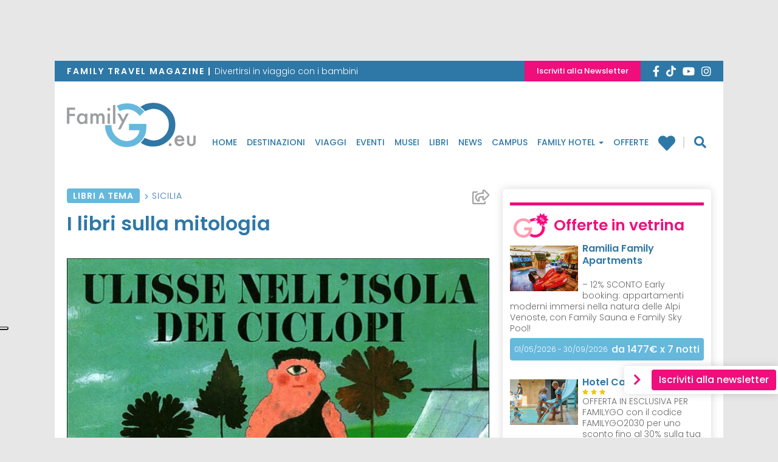

--- FILE ---
content_type: text/html; charset=UTF-8
request_url: https://www.familygo.eu/vacanze-con-bambini/libri/libri-a-tema/sicilia/libri-per-bambini-sulla-mitologia/
body_size: 22589
content:
<!DOCTYPE html>
<html lang="it-IT">
<head>
	<!-- header -->
	<meta charset="UTF-8">
	<meta name="viewport" content="width=device-width, initial-scale=1"/> <!--320-->
	<meta http-equiv="X-UA-Compatible" content="IE=edge">
	<meta name="referrer" content="origin">
	<title>Libri per bambini sulla mitologia - FamilyGo</title>

		<link rel="profile" href="http://gmpg.org/xfn/11">
	<link rel="pingback" href="https://www.familygo.eu/xmlrpc.php">
	<link rel="apple-touch-icon" sizes="57x57" href="https://familygo.b-cdn.net/wp-content/themes/familygo-theme/images/icons/apple-icon-57x57.png" />
	<link rel="apple-touch-icon" sizes="60x60" href="https://familygo.b-cdn.net/wp-content/themes/familygo-theme/images/icons/apple-icon-60x60.png" />
	<link rel="apple-touch-icon" sizes="72x72" href="https://familygo.b-cdn.net/wp-content/themes/familygo-theme/images/icons/apple-icon-72x72.png" />
	<link rel="apple-touch-icon" sizes="76x76" href="https://familygo.b-cdn.net/wp-content/themes/familygo-theme/images/icons/apple-icon-76x76.png" />
	<link rel="apple-touch-icon" sizes="114x114" href="https://familygo.b-cdn.net/wp-content/themes/familygo-theme/images/icons/apple-icon-114x114.png" />
	<link rel="apple-touch-icon" sizes="120x120" href="https://familygo.b-cdn.net/wp-content/themes/familygo-theme/images/icons/apple-icon-120x120.png" />
	<link rel="apple-touch-icon" sizes="144x144" href="https://familygo.b-cdn.net/wp-content/themes/familygo-theme/images/icons/apple-icon-144x144.png" />
	<link rel="apple-touch-icon" sizes="152x152" href="https://familygo.b-cdn.net/wp-content/themes/familygo-theme/images/icons/apple-icon-152x152.png" />
	<link rel="apple-touch-icon" sizes="180x180" href="https://familygo.b-cdn.net/wp-content/themes/familygo-theme/images/icons/apple-icon-180x180.png" />
	<link rel="icon" type="image/png" sizes="192x192"  href="https://familygo.b-cdn.net/wp-content/themes/familygo-theme/images/icons/android-icon-192x192.png" />
	<link rel="icon" type="image/png" sizes="32x32" href="https://familygo.b-cdn.net/wp-content/themes/familygo-theme/images/icons/favicon-32x32.png" />
	<link rel="icon" type="image/png" sizes="96x96" href="https://familygo.b-cdn.net/wp-content/themes/familygo-theme/images/icons/favicon-96x96.png" />
	<link rel="icon" type="image/png" sizes="16x16" href="https://familygo.b-cdn.net/wp-content/themes/familygo-theme/images/icons/favicon-16x16.png" />
	<meta name="msapplication-TileColor" content="#ffffff">
	<meta name="msapplication-TileImage" content="https://familygo.b-cdn.net/wp-content/themes/familygo-theme/images/icons/ms-icon-144x144.png" />
	<meta name="theme-color" content="#ffffff">
	<meta name="google-site-verification" content="SDQ-QPL0cn3465wXE3huzXKdVRvo7CndAk-pILMMun8" />

	<!-- *** wp_head begin *** -->
	<script>

	window.dataLayer = window.dataLayer || [];

		
	window.dataLayer.push({'page_type': 'articolo'});
	window.dataLayer.push({
		'event': 'datalayer_init',
		'page': {
			'page_type': 'articolo',
			'post_category': 'Libri a tema',
			'post_luogo': 'Sicilia',
		}
	});
	
	
</script>

	<!-- consent-mode -->
<script>
(function(){
	window.dataLayer = window.dataLayer || [];
	function gtag() {dataLayer.push(arguments);}

	// Default consent mode is "denied" for both ads and analytics as well as the optional types, but delay for 2 seconds until the Cookie Solution is loaded
	gtag(
		"consent",
		"default",
		{
			ad_storage: "denied",
			analytics_storage: "granted",
			ad_user_data: "denied", 
			ad_personalization: "denied",
			functionality_storage: "denied",
			personalization_storage: "denied",
			security_storage: "granted",
			wait_for_update: 2000,
		}
	);

	gtag("set", "ads_data_redaction", false);
	gtag('set', 'url_passthrough', false);
	
})();
</script>
<!-- /consent-mode -->

<!-- /iubenda-code -->
<script>
	var _iub = _iub || [];
	_iub.csConfiguration = {
		"siteId":2801626,
		"reloadOnConsent":true,
		"perPurposeConsent":true,
		"logLevel": "error",
		"lgpdAppliesGlobally":false,
		"invalidateConsentWithoutLog":true,
		"googleAdditionalConsentMode": false,
		"floatingPreferencesButtonDisplay":"anchored-center-left",
		"enableTcf":false,
		"enableLgpd":true,
		"enableCcpa":true,
		"countryDetection":true,
		"cookiePolicyInOtherWindow":true,
		"consentOnContinuedBrowsing":false,
		"ccpaAcknowledgeOnDisplay":true,
		"askConsentAtCookiePolicyUpdate":true,
		// "tcfPurposes":{
		// 	"1":"consent_not_needed",
		// 	"2":"consent_not_needed",
		// 	"3":"consent_only",
		// 	"4":"consent_only",
		// 	"5":"consent_only",
		// 	"6":"consent_only",
		// 	"7":"consent_not_needed",
		// 	"8":"consent_not_needed",
		// 	"9":"consent_only",
		// 	"10":"consent_only"
		// },
		"whitelabel":false,
		"cookiePolicyId":10001725,
		"lang":"it",
		"i18n": {
			"it": {
				"per_purpose": {
					"reject_all": "Rifiuta",
				},
				"tcf_v2": {
					"deactivate_all_purposes_button": "Rifiuta",
				}
			}
		},
		"banner":{
			"acceptButtonCaptionColor":"#FFFFFF",
			"acceptButtonColor":"#2E78A7",
			"acceptButtonDisplay":true,
			"backgroundColor":"#C3C3C3",
			"brandBackgroundColor":"#FFFFFF",
			"brandTextColor":"#000000",
			"closeButtonRejects":true,
			"customizeButtonCaptionColor":"#FFFFFF",
			"customizeButtonColor":"#2E78A7",
			"customizeButtonDisplay":true,
			"explicitWithdrawal":true,
			"listPurposes":true,
			"logo":null,
			"position":"float-bottom-center",
			"textColor":"#000000",
			"fontSizeCloseButton": "20px",
			"continueWithoutAcceptingButtonDisplay": false,
			"continueWithoutAcceptingButtonColor": "#00000000",
			"continueWithoutAcceptingButtonCaptionColor": "#666666"
		},
		"callback": {
			"onBannerShown": function( consent ) {
				var buttonAccept = document.querySelectorAll('.iubenda-cs-accept-btn.iubenda-cs-btn-primary').item(0);
				var buttonCustomize = document.querySelectorAll('.iubenda-cs-customize-btn').item(0);	

				buttonAccept.style.setProperty('font-size', '10px', 'important');
				buttonAccept.style.setProperty('border-radius', '64px', 'important');
				buttonAccept.style.setProperty('padding', '8px 32px', 'important');

				buttonCustomize.style.setProperty('font-size', '10px', 'important');
				buttonCustomize.style.setProperty('border-radius', '64px', 'important');
				buttonCustomize.style.setProperty('padding', '8px 32px', 'important');
				return consent;
			},
			onPreferenceExpressedOrNotNeeded: function(preference) {
				window.dataLayer = window.dataLayer || [];
				function gtag() {window.dataLayer.push(arguments);}

				dataLayer.push({
					iubenda_ccpa_opted_out: _iub.cs.api.isCcpaOptedOut()
				});

				if (!preference) {
					dataLayer.push({
						event: "iubenda_preference_not_needed"
					});
				} else {
					if (preference.consent === true) {
						dataLayer.push({
							event: "iubenda_consent_given"
						});
					} else if (preference.consent === false) {
						dataLayer.push({
							event: "iubenda_consent_rejected"
						});
					} else if (preference.purposes) {
						for (var purposeId in preference.purposes) {
							if (preference.purposes[purposeId]) {
								dataLayer.push({
									event: "iubenda_consent_given_purpose_" + purposeId
								});
							}
						}
					}
				}

				// Hack to ever show the banner
				dataLayer.push({
					event: "iubenda_consent_given_purpose_5"
				});

				gtag(
					"consent",
					"update",
					{
						"ad_storage": "granted",
					}
				);

			}
		}
	};
</script>

<!-- script type="text/javascript" src="//cdn.iubenda.com/cs/gpp/stub.js"></script -->

<!-- /iubenda-code -->

	<meta name='robots' content='index, max-image-preview:large, follow,' />

	<!-- This site is optimized with the Yoast SEO Premium plugin v21.6 (Yoast SEO v21.6) - https://yoast.com/wordpress/plugins/seo/ -->
	<meta name="description" content="Una selezione di libri per bambini sulla mitologia: dei ed eroi che hanno attraversato la Sicilia ionica con uno sguardo alla mitologia classica per accompagnarvi negli itinerari proposti." />
	<link rel="canonical" href="https://www.familygo.eu/vacanze-con-bambini/libri/libri-a-tema/sicilia/libri-per-bambini-sulla-mitologia/" />
	<meta property="og:locale" content="it_IT" />
	<meta property="og:type" content="article" />
	<meta property="og:title" content="Libri per bambini sulla mitologia - FamilyGo" />
	<meta property="og:description" content="Una selezione di libri per bambini sulla mitologia: dei ed eroi che hanno attraversato la Sicilia ionica con uno sguardo alla mitologia classica per accompagnarvi negli itinerari proposti." />
	<meta property="og:url" content="https://www.familygo.eu/vacanze-con-bambini/libri/libri-a-tema/sicilia/libri-per-bambini-sulla-mitologia/" />
	<meta property="og:site_name" content="FamilyGO" />
	<meta property="article:publisher" content="https://www.facebook.com/familygo.magazine" />
	<meta property="article:published_time" content="2016-04-01T07:56:13+00:00" />
	<meta property="article:modified_time" content="2019-04-30T08:50:36+00:00" />
	<meta property="og:image" content="https://familygo.b-cdn.net/wp-content/uploads/2016/04/libri-mitologia-ulisse-isola-ciclopi700.jpg" />
	<meta property="og:image:width" content="700" />
	<meta property="og:image:height" content="531" />
	<meta property="og:image:type" content="image/jpeg" />
	<meta name="author" content="Giulia Caputi" />
	<meta name="twitter:card" content="summary_large_image" />
	<meta name="twitter:creator" content="@Viaggixbambini" />
	<meta name="twitter:site" content="@Viaggixbambini" />
	<script type="application/ld+json" class="yoast-schema-graph">{"@context":"https://schema.org","@graph":[{"@type":"WebSite","@id":"https://www.familygo.eu/#website","url":"https://www.familygo.eu/","name":"Familygo","description":"Reportage, idee ed eventi per divertirsi in viaggio con i bambini","publisher":{"@id":"https://www.familygo.eu/#organization"},"alternateName":"Familygo","potentialAction":[{"@type":"SearchAction","target":{"@type":"EntryPoint","urlTemplate":"https://www.familygo.eu/?s={search_term_string}"},"query-input":"required name=search_term_string"}],"inLanguage":"it-IT"},{"@type":"WebPage","@id":"https://www.familygo.eu/vacanze-con-bambini/libri/libri-a-tema/sicilia/libri-per-bambini-sulla-mitologia/","url":"https://www.familygo.eu/vacanze-con-bambini/libri/libri-a-tema/sicilia/libri-per-bambini-sulla-mitologia/","name":"Libri per bambini sulla mitologia - FamilyGo","isPartOf":{"@id":"https://www.familygo.eu/#website"},"primaryImageOfPage":{"@id":"https://www.familygo.eu/vacanze-con-bambini/libri/libri-a-tema/sicilia/libri-per-bambini-sulla-mitologia/#primaryimage"},"image":{"@id":"https://www.familygo.eu/vacanze-con-bambini/libri/libri-a-tema/sicilia/libri-per-bambini-sulla-mitologia/#primaryimage"},"thumbnailUrl":"https://familygo.b-cdn.net/wp-content/uploads/2016/04/libri-mitologia-ulisse-isola-ciclopi700.jpg","datePublished":"2016-04-01T07:56:13+00:00","dateModified":"2019-04-30T08:50:36+00:00","description":"Una selezione di libri per bambini sulla mitologia: dei ed eroi che hanno attraversato la Sicilia ionica con uno sguardo alla mitologia classica per accompagnarvi negli itinerari proposti.","breadcrumb":{"@id":"https://www.familygo.eu/vacanze-con-bambini/libri/libri-a-tema/sicilia/libri-per-bambini-sulla-mitologia/#breadcrumb"},"inLanguage":"it-IT","potentialAction":[{"@type":"ReadAction","target":["https://www.familygo.eu/vacanze-con-bambini/libri/libri-a-tema/sicilia/libri-per-bambini-sulla-mitologia/"]}]},{"@type":"Organization","@id":"https://www.familygo.eu/#organization","name":"Familygo","alternateName":"Familygo","url":"https://www.familygo.eu/","logo":{"@type":"ImageObject","inLanguage":"it-IT","@id":"https://www.familygo.eu/#/schema/logo/image/","url":"https://www.familygo.eu/wp-content/uploads/2020/06/logo-familygo.png","contentUrl":"https://www.familygo.eu/wp-content/uploads/2020/06/logo-familygo.png","width":512,"height":512,"caption":"Familygo"},"image":{"@id":"https://www.familygo.eu/#/schema/logo/image/"},"sameAs":["https://www.facebook.com/familygo.magazine","https://twitter.com/Viaggixbambini"]},{"@type":"ImageObject","inLanguage":"it-IT","@id":"https://www.familygo.eu/vacanze-con-bambini/libri/libri-a-tema/sicilia/libri-per-bambini-sulla-mitologia/#primaryimage","url":"https://familygo.b-cdn.net/wp-content/uploads/2016/04/libri-mitologia-ulisse-isola-ciclopi700.jpg","contentUrl":"https://familygo.b-cdn.net/wp-content/uploads/2016/04/libri-mitologia-ulisse-isola-ciclopi700.jpg","width":700,"height":531},{"@type":"BreadcrumbList","@id":"https://www.familygo.eu/vacanze-con-bambini/libri/libri-a-tema/sicilia/libri-per-bambini-sulla-mitologia/#breadcrumb","itemListElement":[{"@type":"ListItem","position":1,"item":{"@type":"WebPage","@id":"https://www.familygo.eu/","url":"https://www.familygo.eu/","name":"Home"}},{"@type":"ListItem","position":2,"item":{"@type":"WebPage","@id":"https://www.familygo.eu/viaggiare-con-bambini/libri/libri-a-tema/","url":"https://www.familygo.eu/viaggiare-con-bambini/libri/libri-a-tema/","name":"Libri a tema"}},{"@type":"ListItem","position":3,"item":{"@type":"WebPage","@id":"https://www.familygo.eu/vacanze-con-bambini/destinazioni/europa/italia/sicilia/","url":"https://www.familygo.eu/vacanze-con-bambini/destinazioni/europa/italia/sicilia/","name":"Sicilia"}},{"@type":"ListItem","position":4,"item":{"@type":"WebPage","@id":"https://www.familygo.eu/vacanze-con-bambini/libri/libri-a-tema/sicilia/libri-per-bambini-sulla-mitologia/","url":"https://www.familygo.eu/vacanze-con-bambini/libri/libri-a-tema/sicilia/libri-per-bambini-sulla-mitologia/","name":"I libri sulla mitologia"}}]},{"@type":"Article","@id":"https://www.familygo.eu/vacanze-con-bambini/libri/libri-a-tema/sicilia/libri-per-bambini-sulla-mitologia/#article","isPartOf":{"@id":"https://www.familygo.eu/vacanze-con-bambini/libri/libri-a-tema/sicilia/libri-per-bambini-sulla-mitologia/"},"author":{"name":"Giulia Caputi","@id":"https://www.familygo.eu/#/schema/person/b37cc4479c01d2c998ba02b6a5287a68"},"headline":"I libri sulla mitologia","datePublished":"2016-04-01T07:56:13+00:00","dateModified":"2019-04-30T08:50:36+00:00","mainEntityOfPage":{"@id":"https://www.familygo.eu/vacanze-con-bambini/libri/libri-a-tema/sicilia/libri-per-bambini-sulla-mitologia/"},"wordCount":626,"commentCount":0,"publisher":{"@id":"https://www.familygo.eu/#organization"},"image":{"@id":"https://www.familygo.eu/vacanze-con-bambini/libri/libri-a-tema/sicilia/libri-per-bambini-sulla-mitologia/#primaryimage"},"thumbnailUrl":"https://familygo.b-cdn.net/wp-content/uploads/2016/04/libri-mitologia-ulisse-isola-ciclopi700.jpg","articleSection":["Libri a tema"],"inLanguage":"it-IT","potentialAction":[{"@type":"CommentAction","name":"Comment","target":["https://www.familygo.eu/vacanze-con-bambini/libri/libri-a-tema/sicilia/libri-per-bambini-sulla-mitologia/#respond"]}],"copyrightYear":"2016","copyrightHolder":{"@id":"https://www.familygo.eu/#organization"}},{"@type":"Person","@id":"https://www.familygo.eu/#/schema/person/b37cc4479c01d2c998ba02b6a5287a68","name":"Giulia Caputi","image":{"@type":"ImageObject","inLanguage":"it-IT","@id":"https://www.familygo.eu/#/schema/person/image/","url":"https://secure.gravatar.com/avatar/a92d2283d1d44c8f90546339154ff347?s=96&d=mm&r=g","contentUrl":"https://secure.gravatar.com/avatar/a92d2283d1d44c8f90546339154ff347?s=96&d=mm&r=g","caption":"Giulia Caputi"},"description":"Reporter. Laureata in Antropologia Culturale con Master in Mediazione Culturale, ha lavorato per molti anni nel sociale. Libraia, racconta storie e lettrice appassionata per giovani orecchie, anche dopo essere diventata mamma di due bambini non ha mai smesso di viaggiare portando con sé curiosità, buoni libri, e voglia di avventura. Per Familygo si occupa di reportage di viaggio e recensioni di libri per bambini e ragazzi.","url":"https://www.familygo.eu/vacanze-con-bambini/author/giulia-caputi/"}]}</script>
	<!-- / Yoast SEO Premium plugin. -->


<link rel='dns-prefetch' href='//cdn.jsdelivr.net' />
<link rel='dns-prefetch' href='//clientcdn.pushengage.com' />
<link rel='dns-prefetch' href='//fonts.bunny.net' />
<link rel='dns-prefetch' href='//familygo.b-cdn.net' />

<link href='https://familygo.b-cdn.net' rel='preconnect' />

<link rel='stylesheet' id='sbi_styles-css' href='https://familygo.b-cdn.net/wp-content/plugins/instagram-feed/css/sbi-styles.min.css?ver=6.2.6' type='text/css' media='all' />
<style id='wp-emoji-styles-inline-css' type='text/css'>

	img.wp-smiley, img.emoji {
		display: inline !important;
		border: none !important;
		box-shadow: none !important;
		height: 1em !important;
		width: 1em !important;
		margin: 0 0.07em !important;
		vertical-align: -0.1em !important;
		background: none !important;
		padding: 0 !important;
	}
</style>
<style id='classic-theme-styles-inline-css' type='text/css'>
/*! This file is auto-generated */
.wp-block-button__link{color:#fff;background-color:#32373c;border-radius:9999px;box-shadow:none;text-decoration:none;padding:calc(.667em + 2px) calc(1.333em + 2px);font-size:1.125em}.wp-block-file__button{background:#32373c;color:#fff;text-decoration:none}
</style>
<link data-minify="1" rel='stylesheet' id='contact-form-7-css' href='https://familygo.b-cdn.net/wp-content/cache/min/1/wp-content/plugins/contact-form-7/includes/css/styles.css?ver=1769092202' type='text/css' media='all' />
<link data-minify="1" rel='stylesheet' id='parent-style-css' href='https://familygo.b-cdn.net/wp-content/cache/min/1/wp-content/themes/_tk/style.css?ver=1769092202' type='text/css' media='all' />
<link rel='stylesheet' id='fg-bunnyFonts-css' href='https://fonts.bunny.net/css?family=Poppins%3A300%2C500%2C600%7CNoto+Serif%3A400%2C700&#038;display=swap&#038;ver=1.0.5' type='text/css' media='all' />
<link data-minify="1" rel='stylesheet' id='fg-slick-css-css' href='https://familygo.b-cdn.net/wp-content/cache/min/1/jquery.slick/1.6.0/slick.css?ver=1769092202' type='text/css' media='all' />
<link rel='stylesheet' id='fg-swipebox-css-css' href='https://familygo.b-cdn.net/wp-content/themes/familygo-theme/lib/swipebox/css/swipebox.min.css?ver=1.0.5' type='text/css' media='all' />
<link data-minify="1" rel='stylesheet' id='_tk-bootstrap-wp-css' href='https://familygo.b-cdn.net/wp-content/cache/min/1/wp-content/themes/_tk/includes/css/bootstrap-wp.css?ver=1769092203' type='text/css' media='all' />
<link data-minify="1" rel='stylesheet' id='_tk-bootstrap-css' href='https://familygo.b-cdn.net/wp-content/cache/min/1/wp-content/themes/_tk/includes/resources/bootstrap/css/bootstrap.min.css?ver=1769092203' type='text/css' media='all' />
<link data-minify="1" rel='stylesheet' id='_tk-style-css' href='https://familygo.b-cdn.net/wp-content/cache/min/1/wp-content/themes/familygo-theme/style.css?ver=1769049003' type='text/css' media='all' />
<link rel='stylesheet' id='jquery-ui-smoothness-css' href='https://familygo.b-cdn.net/wp-content/plugins/contact-form-7/includes/js/jquery-ui/themes/smoothness/jquery-ui.min.css?ver=1.12.1' type='text/css' media='screen' />





<link rel="https://api.w.org/" href="https://www.familygo.eu/wp-json/" /><link rel="alternate" type="application/json" href="https://www.familygo.eu/wp-json/wp/v2/posts/25354" /><link rel="EditURI" type="application/rsd+xml" title="RSD" href="https://www.familygo.eu/xmlrpc.php?rsd" />
<meta name="generator" content="WordPress 6.4.1" />
<link rel='shortlink' href='https://www.familygo.eu/?p=25354' />
<link rel="alternate" type="application/json+oembed" href="https://www.familygo.eu/wp-json/oembed/1.0/embed?url=https%3A%2F%2Fwww.familygo.eu%2Fvacanze-con-bambini%2Flibri%2Flibri-a-tema%2Fsicilia%2Flibri-per-bambini-sulla-mitologia%2F" />
<link rel="alternate" type="text/xml+oembed" href="https://www.familygo.eu/wp-json/oembed/1.0/embed?url=https%3A%2F%2Fwww.familygo.eu%2Fvacanze-con-bambini%2Flibri%2Flibri-a-tema%2Fsicilia%2Flibri-per-bambini-sulla-mitologia%2F&#038;format=xml" />
<noscript><style id="rocket-lazyload-nojs-css">.rll-youtube-player, [data-lazy-src]{display:none !important;}</style></noscript>	<!-- *** wp_head end *** -->

		<!-- Google Tag Manager -->
	<script>(function(w,d,s,l,i){w[l]=w[l]||[];w[l].push({'gtm.start':
	new Date().getTime(),event:'gtm.js'});var f=d.getElementsByTagName(s)[0],
	j=d.createElement(s),dl=l!='dataLayer'?'&l='+l:'';j.async=true;j.src=
	'https://www.googletagmanager.com/gtm.js?id='+i+dl;f.parentNode.insertBefore(j,f);
	})(window,document,'script','dataLayer','GTM-P6TL8Q');</script>
	<!-- End Google Tag Manager -->
	
	<!-- Google ADV START -->
	
	<!-- Google ADV END -->
	
	<!-- Adsense CODE -->
	<!-- <script data-ad-client="ca-pub-3749477291271500" async src="https://pagead2.googlesyndication.com/pagead/js/adsbygoogle.js"></script> -->
	
	<style>
		.img_ad {
			width: 85.4%;
			height: auto;
			position: fixed;
			top: 0;
			margin: 0 auto;
			left: 140px;
		}
		.masthead-banner-desktop{
			text-align: center;
			padding: 10px;
			display: block;
		}
		.leaderboard-banner{
			text-align: center;
			display: block;
		
		}
		.leaderboard-banner div[data-google-query-id] {
			padding: 10px;
			margin-bottom: 7px;
		}
		.pagina-offerte article .entry-content .entry-content__detail .detail__fine-promo{
			float: left;
		}
		.pagina-offerte article .entry-content .entry-content__detail .detail__durata{
			float: right;
		}
		.pagina-offerte article .entry-content h3.page-title{
			min-height: auto;
			margin-top: 10px;
		}
		.sidebar-padder .adv-banner.not-empty,
		.sidebar-padder .annunci-vari.not-empty {
    		padding-top: 16px;
		}
		.pubblicita-esterne .familygo-widget-banner-google {
			display: inline !important;
		}
		.pubblicita-esterne .familygo-widget-banner-google[data-google-query-id].not-empty {
			display: inline-block !important;
		}
		.pubblicita-esterne.not-empty {
			margin: 16px auto;
		}
		.pubblicita-esterne.not-empty:first-of-type {
			/* padding-top: 16px; */
		}
		.pubblicita-esterne.not-empty {
			margin-top: 0px;
		}
		.home .pubblicita-esterne.not-empty:first-of-type {
			/* margin-top: 0px; */
		}
		@media screen and (max-width: 992px) {
			.masthead-banner-desktop,
			.leaderboard-banner{
				display: none;
			}
		}
		.skintop{
			position: fixed;
			top: 0;
			bottom: 0;
			left: -50%;
			right: -50%;
			display: block;
			z-index: -100;
			text-align: center;
		}
		@media screen and (max-width: 750px) {
			.container,
			.logged-in .container{
				margin-top: 0px;
			}
			.skintop{
				position: fixed;
				top: auto;
				bottom: 0 ;
				left: auto;
				right: auto ;
				display: block ;
				z-index: 1001 ;
				text-align: center ;
				width: 100% ;
				background-color: #fff ;
				}
			.page-template-page-familygo-hotel .skintop,
			.skintop.familyhotel-skin{
				visibility: hidden;

			}
		}

		/*20170127 gag-flavio - riscritto sara*/

		.mc4wp-checkbox.mc4wp-checkbox-contact-form-7{
			margin: 0px;
		}
		.form-group .col-sm-7 .privacy{
			margin-left: -7px;
		}

	</style>
</head>

<!-- style="background-image: url(' '); background-position: top center; background-repeat: no-repeat; background-attachment: fixed;" -->
<body class="post-template-default single single-post postid-25354 single-format-standard group-blog">
		<!-- Google Tag Manager (noscript) -->
	<noscript><iframe src="https://www.googletagmanager.com/ns.html?id=GTM-P6TL8Q"
	height="0" width="0" style="display:none;visibility:hidden"></iframe></noscript>
	<!-- End Google Tag Manager (noscript) -->
	<!-- Facebook Pixel Code -->
	<!-- <noscript><img height="1" width="1" src="https://www.facebook.com/tr?id=1557063184624336&ev=PageView&noscript=1"/></noscript> -->
	<!-- End Facebook Pixel Code -->
		
	<div id="skin" class="skintop">
		<div id='div-gpt-ad-1399049003439-0'>
		</div>
	</div>
<div class="container">
<header id="masthead" class="site-header">
			<div id="leaderboard" class="leaderboard-banner">
			<div id='div-gpt-ad-243457472-0'>
			</div>
		</div>
	
		<div class="nav-social">
		<div class="d-flex">
			<div class="descriotion"><span>Family Travel magazine  |  </span>Divertirsi in viaggio con i bambini</div>
			<div class="d-flex dx">
				<div class="btn"><a href="https://www.familygo.eu/newsletter/">Iscriviti alla Newsletter</a></div>
				<div id="social-link">
    <div class="social">
        <a href="https://www.facebook.com/familygo.magazine/" target="_blank">
            <i class="fab fa-facebook-f"></i>
        </a>
        <a href="https://www.tiktok.com/@familygo.eu" target="_blank">
            <svg style="margin-bottom: -0.2rem" xmlns="http://www.w3.org/2000/svg" height="18" viewBox="0 0 448 512"><!--!Font Awesome Free 6.5.1 by @fontawesome - https://fontawesome.com License - https://fontawesome.com/license/free Copyright 2023 Fonticons, Inc.--><path style="fill: white" d="M448 209.9a210.1 210.1 0 0 1 -122.8-39.3V349.4A162.6 162.6 0 1 1 185 188.3V278.2a74.6 74.6 0 1 0 52.2 71.2V0l88 0a121.2 121.2 0 0 0 1.9 22.2h0A122.2 122.2 0 0 0 381 102.4a121.4 121.4 0 0 0 67 20.1z"/></svg>
        </a>
        <a href="http://www.youtube.com/user/FamilygoMagazine" target="_blank" rel="nofollow">
            <i class="fab fa-youtube"></i>
        </a>
        <a href="https://www.instagram.com/familygo.eu/" target="_blank" rel="nofollow">
            <i class="fab fa-instagram"></i>
        </a>
        <!-- <a href="http://www.flickr.com/photos/familygo/" target="_blank" rel="nofollow">
        <i class="fa fa-flickr"></i>
        </a> -->
    </div>
</div>			</div>
		</div>
	</div>

	<div class="site-header-inner">
		<div class="nav-wrap affix-top" data-offset-top="110" data-spy="affix">
			<div class="site-navigation">
				<div class="site-navigation-inner">
					<nav class="navbar navbar-default">
							<!-- Brand and toggle get grouped for better mobile display -->
							<div class="navbar-header">
								<button type="button" class="navbar-toggle collapsed" data-toggle="collapse" data-target="#navbar-collapse" aria-expanded="false">
									<i class="fa fa-bars"></i>
								</button>
								<div class="logo-wrap">
									<a href="https://www.familygo.eu" title="FamilyGO" rel="home">
										<img src="data:image/svg+xml,%3Csvg%20xmlns='http://www.w3.org/2000/svg'%20viewBox='0%200%200%200'%3E%3C/svg%3E" alt="Family Go" data-lazy-src="https://familygo.b-cdn.net/wp-content/themes/familygo-theme/images/logo-familygo.png" /><noscript><img src="https://familygo.b-cdn.net/wp-content/themes/familygo-theme/images/logo-familygo.png" alt="Family Go" /></noscript>
									</a>
								</div>
							</div>
							<!-- The WordPress Menu goes here -->
							<div class="collapse navbar-collapse"  aria-expanded="false">
								<div class="brand hidden-md hidden-lg">
									<a href="https://www.familygo.eu" title="FamilyGO" rel="home">
										<img src="data:image/svg+xml,%3Csvg%20xmlns='http://www.w3.org/2000/svg'%20viewBox='0%200%200%200'%3E%3C/svg%3E" alt="Family Go" data-lazy-src="https://familygo.b-cdn.net/wp-content/themes/familygo-theme/images/logo-familygo-light.png" /><noscript><img src="https://familygo.b-cdn.net/wp-content/themes/familygo-theme/images/logo-familygo-light.png" alt="Family Go" /></noscript>
									</a>
								</div>
								<div class="cont-navbar">
									<div class="menu-menu-principale-container"><ul id="menu" class="nav navbar-nav"><li id="menu-item-27366" class="menu-item menu-item-type-post_type menu-item-object-page menu-item-home menu-item-27366"><a title="Home" href="https://www.familygo.eu/">Home</a></li>
<li id="menu-item-27367" class="menu-item menu-item-type-post_type menu-item-object-page menu-item-27367"><a title="Destinazioni" href="https://www.familygo.eu/destinazioni/">Destinazioni</a></li>
<li id="menu-item-28414" class="menu-item menu-item-type-post_type menu-item-object-page menu-item-28414"><a title="Viaggi" href="https://www.familygo.eu/viaggi/">Viaggi</a></li>
<li id="menu-item-26912" class="menu-item menu-item-type-taxonomy menu-item-object-category menu-item-26912"><a title="Eventi" href="https://www.familygo.eu/viaggiare-con-bambini/eventi/">Eventi</a></li>
<li id="menu-item-26915" class="menu-item menu-item-type-taxonomy menu-item-object-category menu-item-26915"><a title="Musei" href="https://www.familygo.eu/viaggiare-con-bambini/musei/">Musei</a></li>
<li id="menu-item-26914" class="menu-item menu-item-type-taxonomy menu-item-object-category current-post-ancestor menu-item-26914"><a title="Libri" href="https://www.familygo.eu/viaggiare-con-bambini/libri/">Libri</a></li>
<li id="menu-item-26913" class="menu-item menu-item-type-taxonomy menu-item-object-category menu-item-26913"><a title="News" href="https://www.familygo.eu/viaggiare-con-bambini/news/">News</a></li>
<li id="menu-item-113398" class="menu-item menu-item-type-taxonomy menu-item-object-familygo_viaggio_tipo menu-item-113398"><a title="Campus" href="https://www.familygo.eu/vacanze-con-bambini/idee-viaggio/campus/">Campus</a></li>
<li id="menu-item-27368" class="family-hotel menu-item menu-item-type-post_type menu-item-object-page menu-item-has-children menu-item-27368 dropdown"><a title="Family Hotel" href="https://www.familygo.eu/family-hotel/" data-toggle="dropdown" class="dropdown-toggle" aria-haspopup="true">Family Hotel <span class="caret"></span></a>
<ul role="menu" class=" dropdown-menu">
	<li id="menu-item-64248" class="menu-item menu-item-type-taxonomy menu-item-object-familygo_alloggio_tipologia menu-item-64248"><a title="Hotel" href="https://www.familygo.eu/vacanze-con-bambini/family-hotel/dove-dormire/hotel/">Hotel</a></li>
	<li id="menu-item-64247" class="menu-item menu-item-type-taxonomy menu-item-object-familygo_alloggio_tipologia menu-item-64247"><a title="Villaggi" href="https://www.familygo.eu/vacanze-con-bambini/family-hotel/dove-dormire/villaggio/">Villaggi</a></li>
	<li id="menu-item-64251" class="menu-item menu-item-type-taxonomy menu-item-object-familygo_alloggio_tipologia menu-item-64251"><a title="Campeggi" href="https://www.familygo.eu/vacanze-con-bambini/family-hotel/dove-dormire/campeggio/">Campeggi</a></li>
	<li id="menu-item-64250" class="menu-item menu-item-type-taxonomy menu-item-object-familygo_alloggio_tipologia menu-item-64250"><a title="Agriturismi" href="https://www.familygo.eu/vacanze-con-bambini/family-hotel/dove-dormire/agriturismo/">Agriturismi</a></li>
	<li id="menu-item-64245" class="menu-item menu-item-type-taxonomy menu-item-object-familygo_alloggio_tipologia menu-item-64245"><a title="Residence" href="https://www.familygo.eu/vacanze-con-bambini/family-hotel/dove-dormire/residence/">Residence</a></li>
	<li id="menu-item-64246" class="menu-item menu-item-type-taxonomy menu-item-object-familygo_alloggio_tipologia menu-item-64246"><a title="Casa Vacanze" href="https://www.familygo.eu/vacanze-con-bambini/family-hotel/dove-dormire/casa-vacanze/">Casa Vacanze</a></li>
	<li id="menu-item-148562" class="menu-item menu-item-type-taxonomy menu-item-object-familygo_alloggio_tipologia menu-item-148562"><a title="Barche" href="https://www.familygo.eu/vacanze-con-bambini/family-hotel/dove-dormire/barca/">Barche</a></li>
	<li id="menu-item-148607" class="menu-item menu-item-type-taxonomy menu-item-object-familygo_alloggio_tipologia menu-item-148607"><a title="Resort" href="https://www.familygo.eu/vacanze-con-bambini/family-hotel/dove-dormire/resort/">Resort</a></li>
	<li id="menu-item-64252" class="menu-item menu-item-type-custom menu-item-object-custom menu-item-64252"><a title="Tutte le strutture" href="https://www.familygo.eu/family-hotel/">Tutte le strutture</a></li>
</ul>
</li>
<li id="menu-item-33637" class="offerte menu-item menu-item-type-custom menu-item-object-custom menu-item-33637"><a title="Offerte" href="https://www.familygo.eu/offerte-vacanze-famiglia/">Offerte</a></li>
<li id="menu-item-64255" class="favorite menu-item menu-item-type-post_type menu-item-object-page menu-item-64255"><a title="Family hotel preferiti" href="https://www.familygo.eu/preferiti/">Family hotel preferiti</a></li>
		<li class="menu-item dropdown search-menu-item">
			<a class="dropdown-toggle visible-md visible-lg" type="button" id="search-btn" data-toggle="dropdown" aria-haspopup="true" aria-expanded="false">
				<i class="fa fa-search"></i>
			</a>
			<ul class="dropdown-menu" aria-labelledby="search-btn">
				<li><form role="search" method="get" class="search-form" action="https://www.familygo.eu/">
	<label>
		<input type="search" class="search-field" placeholder="Cerca"   value="" name="s" title="Cerca per: ">
	</label>
	<button type="submit" class="search-submit btn" ><i class="fas fa-search visible-xs visible-sm"></i><span class="visible-md visible-lg">Cerca<span></button>
</form>
</li>
			</ul>
		</li>
		</ul></div>									<div class="hidden-md hidden-lg">
										<div class="search-mobile"><form role="search" method="get" class="search-form" action="https://www.familygo.eu/">
	<label>
		<input type="search" class="search-field" placeholder="Cerca"   value="" name="s" title="Cerca per: ">
	</label>
	<button type="submit" class="search-submit btn" ><i class="fas fa-search visible-xs visible-sm"></i><span class="visible-md visible-lg">Cerca<span></button>
</form>
</div>
										<div class="newsletter-link"><a href="https://www.familygo.eu/newsletter/" class="btn">Iscriviti alla newsletter</a></div>
										<div id="social-link">
    <div class="social">
        <a href="https://www.facebook.com/familygo.magazine/" target="_blank">
            <i class="fab fa-facebook-f"></i>
        </a>
        <a href="https://www.tiktok.com/@familygo.eu" target="_blank">
            <svg style="margin-bottom: -0.2rem" xmlns="http://www.w3.org/2000/svg" height="18" viewBox="0 0 448 512"><!--!Font Awesome Free 6.5.1 by @fontawesome - https://fontawesome.com License - https://fontawesome.com/license/free Copyright 2023 Fonticons, Inc.--><path style="fill: white" d="M448 209.9a210.1 210.1 0 0 1 -122.8-39.3V349.4A162.6 162.6 0 1 1 185 188.3V278.2a74.6 74.6 0 1 0 52.2 71.2V0l88 0a121.2 121.2 0 0 0 1.9 22.2h0A122.2 122.2 0 0 0 381 102.4a121.4 121.4 0 0 0 67 20.1z"/></svg>
        </a>
        <a href="http://www.youtube.com/user/FamilygoMagazine" target="_blank" rel="nofollow">
            <i class="fab fa-youtube"></i>
        </a>
        <a href="https://www.instagram.com/familygo.eu/" target="_blank" rel="nofollow">
            <i class="fab fa-instagram"></i>
        </a>
        <!-- <a href="http://www.flickr.com/photos/familygo/" target="_blank" rel="nofollow">
        <i class="fa fa-flickr"></i>
        </a> -->
    </div>
</div>									</div>
								</div>
							</div>
					</nav>
				</div><!-- .nav-wrap affix-top -->
			</div>
		</div><!-- .nav-wrap -->
	</div>
	<div class="hidden-md hidden-lg menu-mobile">
		<div id="navbar-collapse"  class="collapse navbar-collapse" aria-expanded="false">
			<button type="button" class="navbar-toggle" data-toggle="collapse" data-target="#navbar-collapse" aria-expanded="false">
				<i class="fa fa-times"></i>
			</button>
			<nav class="navbar">
				<div class="brand hidden-md hidden-lg">
					<a href="https://www.familygo.eu" title="FamilyGO" rel="home">
						<img src="data:image/svg+xml,%3Csvg%20xmlns='http://www.w3.org/2000/svg'%20viewBox='0%200%200%200'%3E%3C/svg%3E" alt="Family Go" data-lazy-src="https://familygo.b-cdn.net/wp-content/themes/familygo-theme/images/logo-familygo-light.png" /><noscript><img src="https://familygo.b-cdn.net/wp-content/themes/familygo-theme/images/logo-familygo-light.png" alt="Family Go" /></noscript>
					</a>
				</div>
				<div class="cont-navbar">
					<div class="menu-menu-principale-container"><ul id="menu-mobile" class="nav navbar-nav"><li class="menu-item menu-item-type-post_type menu-item-object-page menu-item-home menu-item-27366"><a title="Home" href="https://www.familygo.eu/">Home</a></li>
<li class="menu-item menu-item-type-post_type menu-item-object-page menu-item-27367"><a title="Destinazioni" href="https://www.familygo.eu/destinazioni/">Destinazioni</a></li>
<li class="menu-item menu-item-type-post_type menu-item-object-page menu-item-28414"><a title="Viaggi" href="https://www.familygo.eu/viaggi/">Viaggi</a></li>
<li class="menu-item menu-item-type-taxonomy menu-item-object-category menu-item-26912"><a title="Eventi" href="https://www.familygo.eu/viaggiare-con-bambini/eventi/">Eventi</a></li>
<li class="menu-item menu-item-type-taxonomy menu-item-object-category menu-item-26915"><a title="Musei" href="https://www.familygo.eu/viaggiare-con-bambini/musei/">Musei</a></li>
<li class="menu-item menu-item-type-taxonomy menu-item-object-category current-post-ancestor menu-item-26914"><a title="Libri" href="https://www.familygo.eu/viaggiare-con-bambini/libri/">Libri</a></li>
<li class="menu-item menu-item-type-taxonomy menu-item-object-category menu-item-26913"><a title="News" href="https://www.familygo.eu/viaggiare-con-bambini/news/">News</a></li>
<li class="menu-item menu-item-type-taxonomy menu-item-object-familygo_viaggio_tipo menu-item-113398"><a title="Campus" href="https://www.familygo.eu/vacanze-con-bambini/idee-viaggio/campus/">Campus</a></li>
<li class="family-hotel menu-item menu-item-type-post_type menu-item-object-page menu-item-has-children menu-item-27368 dropdown"><a title="Family Hotel" href="https://www.familygo.eu/family-hotel/" data-toggle="dropdown" class="dropdown-toggle" aria-haspopup="true">Family Hotel <span class="caret"></span></a>
<ul role="menu" class=" dropdown-menu">
	<li class="menu-item menu-item-type-taxonomy menu-item-object-familygo_alloggio_tipologia menu-item-64248"><a title="Hotel" href="https://www.familygo.eu/vacanze-con-bambini/family-hotel/dove-dormire/hotel/">Hotel</a></li>
	<li class="menu-item menu-item-type-taxonomy menu-item-object-familygo_alloggio_tipologia menu-item-64247"><a title="Villaggi" href="https://www.familygo.eu/vacanze-con-bambini/family-hotel/dove-dormire/villaggio/">Villaggi</a></li>
	<li class="menu-item menu-item-type-taxonomy menu-item-object-familygo_alloggio_tipologia menu-item-64251"><a title="Campeggi" href="https://www.familygo.eu/vacanze-con-bambini/family-hotel/dove-dormire/campeggio/">Campeggi</a></li>
	<li class="menu-item menu-item-type-taxonomy menu-item-object-familygo_alloggio_tipologia menu-item-64250"><a title="Agriturismi" href="https://www.familygo.eu/vacanze-con-bambini/family-hotel/dove-dormire/agriturismo/">Agriturismi</a></li>
	<li class="menu-item menu-item-type-taxonomy menu-item-object-familygo_alloggio_tipologia menu-item-64245"><a title="Residence" href="https://www.familygo.eu/vacanze-con-bambini/family-hotel/dove-dormire/residence/">Residence</a></li>
	<li class="menu-item menu-item-type-taxonomy menu-item-object-familygo_alloggio_tipologia menu-item-64246"><a title="Casa Vacanze" href="https://www.familygo.eu/vacanze-con-bambini/family-hotel/dove-dormire/casa-vacanze/">Casa Vacanze</a></li>
	<li class="menu-item menu-item-type-taxonomy menu-item-object-familygo_alloggio_tipologia menu-item-148562"><a title="Barche" href="https://www.familygo.eu/vacanze-con-bambini/family-hotel/dove-dormire/barca/">Barche</a></li>
	<li class="menu-item menu-item-type-taxonomy menu-item-object-familygo_alloggio_tipologia menu-item-148607"><a title="Resort" href="https://www.familygo.eu/vacanze-con-bambini/family-hotel/dove-dormire/resort/">Resort</a></li>
	<li class="menu-item menu-item-type-custom menu-item-object-custom menu-item-64252"><a title="Tutte le strutture" href="https://www.familygo.eu/family-hotel/">Tutte le strutture</a></li>
</ul>
</li>
<li class="offerte menu-item menu-item-type-custom menu-item-object-custom menu-item-33637"><a title="Offerte" href="https://www.familygo.eu/offerte-vacanze-famiglia/">Offerte</a></li>
<li class="favorite menu-item menu-item-type-post_type menu-item-object-page menu-item-64255"><a title="Family hotel preferiti" href="https://www.familygo.eu/preferiti/">Family hotel preferiti</a></li>
		<li class="menu-item dropdown search-menu-item">
			<a class="dropdown-toggle visible-md visible-lg" type="button" id="search-btn" data-toggle="dropdown" aria-haspopup="true" aria-expanded="false">
				<i class="fa fa-search"></i>
			</a>
			<ul class="dropdown-menu" aria-labelledby="search-btn">
				<li><form role="search" method="get" class="search-form" action="https://www.familygo.eu/">
	<label>
		<input type="search" class="search-field" placeholder="Cerca"   value="" name="s" title="Cerca per: ">
	</label>
	<button type="submit" class="search-submit btn" ><i class="fas fa-search visible-xs visible-sm"></i><span class="visible-md visible-lg">Cerca<span></button>
</form>
</li>
			</ul>
		</li>
		</ul></div>					<div class="hidden-md hidden-lg">
						<div class="search-mobile"><form role="search" method="get" class="search-form" action="https://www.familygo.eu/">
	<label>
		<input type="search" class="search-field" placeholder="Cerca"   value="" name="s" title="Cerca per: ">
	</label>
	<button type="submit" class="search-submit btn" ><i class="fas fa-search visible-xs visible-sm"></i><span class="visible-md visible-lg">Cerca<span></button>
</form>
</div>
						<div class="newsletter-link"><a href="https://www.familygo.eu/newsletter/" class="btn">Iscriviti alla newsletter</a></div>
						<div id="social-link">
    <div class="social">
        <a href="https://www.facebook.com/familygo.magazine/" target="_blank">
            <i class="fab fa-facebook-f"></i>
        </a>
        <a href="https://www.tiktok.com/@familygo.eu" target="_blank">
            <svg style="margin-bottom: -0.2rem" xmlns="http://www.w3.org/2000/svg" height="18" viewBox="0 0 448 512"><!--!Font Awesome Free 6.5.1 by @fontawesome - https://fontawesome.com License - https://fontawesome.com/license/free Copyright 2023 Fonticons, Inc.--><path style="fill: white" d="M448 209.9a210.1 210.1 0 0 1 -122.8-39.3V349.4A162.6 162.6 0 1 1 185 188.3V278.2a74.6 74.6 0 1 0 52.2 71.2V0l88 0a121.2 121.2 0 0 0 1.9 22.2h0A122.2 122.2 0 0 0 381 102.4a121.4 121.4 0 0 0 67 20.1z"/></svg>
        </a>
        <a href="http://www.youtube.com/user/FamilygoMagazine" target="_blank" rel="nofollow">
            <i class="fab fa-youtube"></i>
        </a>
        <a href="https://www.instagram.com/familygo.eu/" target="_blank" rel="nofollow">
            <i class="fab fa-instagram"></i>
        </a>
        <!-- <a href="http://www.flickr.com/photos/familygo/" target="_blank" rel="nofollow">
        <i class="fa fa-flickr"></i>
        </a> -->
    </div>
</div>					</div>
				</div>
			</nav>						
		</div>
	</div>
			<!--Il seguente codice si visualizza desktop-->
		<div id="masthead-desktop" class="masthead-banner-desktop">
			<div id='div-gpt-ad-243457352-0'>
			</div>
		</div>
		</header><!-- #masthead -->

<div class="main-content">
	
	<section class="main-content single-post">

		<div class="row gutter-16">
	
			<div class="col-md-8 col-xs-12 post-inner">
	
					
	<!-- content-single -->

	<article id="post-25354" class="article-single post-25354 post type-post status-publish format-standard has-post-thumbnail gr-entry category-libri-a-tema familygo_luogo-sicilia">

		<header>
	
			<div class="row">
		
				<div class="col-xs-10">
			
					<div class="bread-c">
			<a class="parent-cat" href="https://www.familygo.eu/viaggiare-con-bambini/libri/libri-a-tema/">Libri a tema</a>
		<i class="fa fa-chevron-right" aria-hidden="true"></i> 
		<a class="child-cat" href="https://www.familygo.eu/vacanze-con-bambini/destinazioni/europa/italia/sicilia/">Sicilia</a>
		</div>
				
				</div>
				
				<div class="col-xs-2 text-right box1__social">
				
					<a id="social_share_btn" href="#" data-toggle="popover"><i class="fa fa-share-square-o"></i></a>

<div id="social_share_content" class="hidden">
    <ul class="social_share">    	<li class="facebook_share">
    		<a onclick="popUp=window.open('http://www.facebook.com/share.php?u=https://www.familygo.eu/vacanze-con-bambini/libri/libri-a-tema/sicilia/libri-per-bambini-sulla-mitologia/', 'sharer', 'toolbar=0,status=0,width=620,height=280');popUp.focus();return false;" href="#">
    			<i class="fa fa-facebook"></i>
    		</a>
    	</li>
    	<li class="twitter_share">
    		<a onclick="popUp=window.open('//twitter.com/intent/tweet?url=https://www.familygo.eu/vacanze-con-bambini/libri/libri-a-tema/sicilia/libri-per-bambini-sulla-mitologia/&text=Guarda che ho trovato su FamilyGO - ', 'popupwindow', 'scrollbars=yes,width=800,height=400');popUp.focus();return false;" href="#">
    			<i class="fa fa-twitter"></i>
    		</a>
    	</li>
    	<!-- <li class="google_share">
    		<a onclick="popUp=window.open('https://plus.google.com/share?url=https://www.familygo.eu/vacanze-con-bambini/libri/libri-a-tema/sicilia/libri-per-bambini-sulla-mitologia/', 'popupwindow', 'scrollbars=yes,width=800,height=400');popUp.focus();return false" href="#">
    			<i class="fa fa-google-plus"></i>
    		</a>
    	</li> -->
    	<li class="whatsapp_share">
            <a href="whatsapp://send?text=Guarda che ho trovato su FamilyGO - https://www.familygo.eu/vacanze-con-bambini/libri/libri-a-tema/sicilia/libri-per-bambini-sulla-mitologia/"><i class="fa fa-whatsapp"></i></a>
    	</li>
    	<li class="mail_share">
    		<a  href="mailto:?subject=I libri sulla mitologia&body=Guarda che ho trovato su FamilyGO - https://www.familygo.eu/vacanze-con-bambini/libri/libri-a-tema/sicilia/libri-per-bambini-sulla-mitologia/">
    			<i class="fa fa-envelope"></i>
    		</a>
    	</li>
    </ul>
</div>
				
				</div>
			
			</div>
			
			<div class="col-xs-12 mobile-spot visible-xs">
			
				<div style="width: 320px;text-align: center;margin: 0px auto;">
					<!-- /10635672/familygo_mobile_320x50_320x100 -->
				
					<div id='div-gpt-ad-1540384036124-0'>
					</div>
				
				</div>
			
			</div>
			
			<h1 class="page-title entry-title">I libri sulla mitologia</h1>
			
			<div class="entry-meta"></div><!-- .entry-meta -->
		
		</header><!-- .entry-header -->
		
		<div class="entry-content">
		
			<div class="entry-content-thumbnail">
			
				<img width="700" height="531" src="data:image/svg+xml,%3Csvg%20xmlns='http://www.w3.org/2000/svg'%20viewBox='0%200%20700%20531'%3E%3C/svg%3E" class="attachment-post-thumbnail size-post-thumbnail wp-post-image" alt="" decoding="async" fetchpriority="high" data-lazy-srcset="https://familygo.b-cdn.net/wp-content/uploads/2016/04/libri-mitologia-ulisse-isola-ciclopi700.jpg 700w, https://familygo.b-cdn.net/wp-content/uploads/2016/04/libri-mitologia-ulisse-isola-ciclopi700-300x228.jpg 300w, https://familygo.b-cdn.net/wp-content/uploads/2016/04/libri-mitologia-ulisse-isola-ciclopi700-400x303.jpg 400w" data-lazy-sizes="(max-width: 700px) 100vw, 700px" data-lazy-src="https://familygo.b-cdn.net/wp-content/uploads/2016/04/libri-mitologia-ulisse-isola-ciclopi700.jpg" /><noscript><img width="700" height="531" src="https://familygo.b-cdn.net/wp-content/uploads/2016/04/libri-mitologia-ulisse-isola-ciclopi700.jpg" class="attachment-post-thumbnail size-post-thumbnail wp-post-image" alt="" decoding="async" fetchpriority="high" srcset="https://familygo.b-cdn.net/wp-content/uploads/2016/04/libri-mitologia-ulisse-isola-ciclopi700.jpg 700w, https://familygo.b-cdn.net/wp-content/uploads/2016/04/libri-mitologia-ulisse-isola-ciclopi700-300x228.jpg 300w, https://familygo.b-cdn.net/wp-content/uploads/2016/04/libri-mitologia-ulisse-isola-ciclopi700-400x303.jpg 400w" sizes="(max-width: 700px) 100vw, 700px" /></noscript>			
			</div>
			
			<div class="article-cat">
			
						<div class="content-tag">
            			<!-- <div class="item tag-luogo"><i class="fa fa-sun-o" aria-hidden="true"></i>Estate</div> -->
		</div>
			
			</div>
			
			<div class="vcard author">
			
				<div class="author__photo">
				
					<img src="data:image/svg+xml,%3Csvg%20xmlns='http://www.w3.org/2000/svg'%20viewBox='0%200%200%200'%3E%3C/svg%3E" alt="Giulia Caputi, autore di Family Go" data-lazy-src="https://familygo.b-cdn.net/wp-content/uploads/2009/02/giulia-300x282.jpg"><noscript><img src="https://familygo.b-cdn.net/wp-content/uploads/2009/02/giulia-300x282.jpg" alt="Giulia Caputi, autore di Family Go"></noscript>				
				</div>
				
				<div class="author__info">
				
					<div>Autore: <span class="fn"><a href="https://www.familygo.eu/vacanze-con-bambini/author/giulia-caputi/" title="Articoli scritti da Giulia Caputi" rel="author">Giulia Caputi</a></span></div>
					
										
					<div class="articolo-fasce-eta">
    </div>				
				</div>
			
			</div>
			
						<h3>Le incredibili avventure di dei ed eroi che hanno attraversato il Mar Mediterraneo con uno sguardo alla mitologia classica anche per i più piccoli. Una selezione di libri per bambini sulla mitologia divisi per età che potrebbe accompagnarvi negli itinerari proposti. Itinerario collegato: <strong><a href="https://www.familygo.eu/vacanze-con-bambini/destinazioni/europa/italia/sicilia/isole-eolie/">All’ombra del vulcano: le Eolie con i bambini</a></strong>.</h3>
<h2>Per i lettori da 3 a 6 anni</h2>
<p>&nbsp;</p>
<p><strong><img decoding="async" class="alignleft wp-image-25362 size-full" title="Ulisse nell'isola dei ciclopi, libri per bambini sulla mitologia" src="data:image/svg+xml,%3Csvg%20xmlns='http://www.w3.org/2000/svg'%20viewBox='0%200%20130%20127'%3E%3C/svg%3E" alt="ulisse_ciclopi_fatatrac copia" width="130" height="127" data-lazy-src="https://images.familygo.eu/wp-content/uploads/ulisse_ciclopi_fatatrac-copia.jpg" /><noscript><img decoding="async" class="alignleft wp-image-25362 size-full" title="Ulisse nell'isola dei ciclopi, libri per bambini sulla mitologia" src="https://images.familygo.eu/wp-content/uploads/ulisse_ciclopi_fatatrac-copia.jpg" alt="ulisse_ciclopi_fatatrac copia" width="130" height="127" /></noscript>Ulisse nell’isola dei ciclopi</strong>, testi Nicoletta Codignola, illustrazioni Sophie Fatus Collana Carte in tavola. Fatatrac 1999. Età di lettura: 3- 6 anni.<br />
La storia di Ulisse nell’isola dei Ciclopi raccontata con schede di cartoncino colorato e plastificato contenute in un astuccio. Un libro gioco che permette di realizzare, come fosse un puzzle componendo le varie schede, un’unica grande figura.</p>
<p>&nbsp;</p>
<p>Nella<strong> stessa collana</strong> anche:<br />
Ulisse, la maga circe e le sirene<br />
Il ritorno di Ulisse</p>
<p><strong><img decoding="async" class="alignleft wp-image-25360 size-full" title="Un mondo di mitiche avventure, libri per bambini sulla mitologia" src="data:image/svg+xml,%3Csvg%20xmlns='http://www.w3.org/2000/svg'%20viewBox='0%200%20130%20226'%3E%3C/svg%3E" alt="mitiche avventure_CARTHUSIA copia" width="130" height="226" data-lazy-src="https://images.familygo.eu/wp-content/uploads/mitiche-avventure_CARTHUSIA-copia.jpg" /><noscript><img decoding="async" class="alignleft wp-image-25360 size-full" title="Un mondo di mitiche avventure, libri per bambini sulla mitologia" src="https://images.familygo.eu/wp-content/uploads/mitiche-avventure_CARTHUSIA-copia.jpg" alt="mitiche avventure_CARTHUSIA copia" width="130" height="226" /></noscript>Un mondo di mitiche avventure, Raccolta illustrata di miti e leggende</strong></p>
<p>testi Sabina Colloredo illustrazioni AA.VV. CARTHUSIA 2006.</p>
<p>Età di lettura: 3-6 anni.</p>
<p>Raccolta di miti e leggende dal mondo.<br />
Si può viaggiare con Ulisse e Polifemo, ascoltare le nobili gesta di Re Artù, scoprire com’è nata Roma.<br />
Un testo illustrato semplice e appassionante per bambini curiosi.</p>
<p>&nbsp;</p>
<p>&nbsp;</p>
<p>&nbsp;</p>
<p><strong><img decoding="async" class="alignleft wp-image-25357 size-full" title="Metamorfosi di uomini e dei, libri per bambini sulla mitologia" src="data:image/svg+xml,%3Csvg%20xmlns='http://www.w3.org/2000/svg'%20viewBox='0%200%20130%20154'%3E%3C/svg%3E" alt="metamorfosi uomini dei_Nuova Frontiera Junior copia" width="130" height="154" data-lazy-src="https://images.familygo.eu/wp-content/uploads/metamorfosi-uomini-dei_Nuova-Frontiera-Junior-copia.jpg" /><noscript><img decoding="async" class="alignleft wp-image-25357 size-full" title="Metamorfosi di uomini e dei, libri per bambini sulla mitologia" src="https://images.familygo.eu/wp-content/uploads/metamorfosi-uomini-dei_Nuova-Frontiera-Junior-copia.jpg" alt="metamorfosi uomini dei_Nuova Frontiera Junior copia" width="130" height="154" /></noscript>Le Metamorfosi, Storie di uomini e dei,</strong><br />
testi Laura Russo e Irene Scarpati illustrazioni Elisa Mantoni<br />
La Nuova Frontiera Junior 2003.</p>
<p>Età di lettura: 4-6 anni</p>
<p>Il mitico mondo delle metamorfosi di Ovidio raccontato ed illustrato per i più piccoli. La storia di come nascono ragni, gufi, anemoni, narcisi e tanti altri elementi della natura tramite la mitologia e le sfide tra dei e uomini.</p>
<p>&nbsp;</p>
<p>&nbsp;</p>
<h2>Per i lettori da 6 a 10 anni</h2>
<p>&nbsp;</p>
<p><strong><img decoding="async" class="alignleft wp-image-25361 size-full" title="La mitologia. Gli eroi e gli uomini, libri per bambini sulla mitologia" src="data:image/svg+xml,%3Csvg%20xmlns='http://www.w3.org/2000/svg'%20viewBox='0%200%20130%20188'%3E%3C/svg%3E" alt="mitologia uomini eroi_Lapis copia" width="130" height="188" data-lazy-src="https://images.familygo.eu/wp-content/uploads/mitologia-uomini-eroi_Lapis-copia.jpg" /><noscript><img decoding="async" class="alignleft wp-image-25361 size-full" title="La mitologia. Gli eroi e gli uomini, libri per bambini sulla mitologia" src="https://images.familygo.eu/wp-content/uploads/mitologia-uomini-eroi_Lapis-copia.jpg" alt="mitologia uomini eroi_Lapis copia" width="130" height="188" /></noscript>La Mitologia gli eroi e gli uomini</strong>, testo Laura Fischietto,illustrazioni Letizia Galli,collana La Mitologia<br />
Lapis 2011<br />
Età di lettura:6-8 anni</p>
<p>La mitologia greca raccontata con linguaggio semplice e breve per appassionare i primi lettori autonomi. I rapporti spesso tormentati tra dei e uomini fanno da sfondo alle avventure dei protagonisti. Dai più famosi:Apollo, Afrodite, Polifemo, Minosse, Perseo ai meno conosciuti come Galatea e il pastorello Aci protagonisti una storia d’amore ambientata proprio in Sicilia.</p>
<p>&nbsp;</p>
<p>Nella <strong>stessa collana</strong> anche:<br />
La Mitologia le avventure degli dei</p>
<p>&nbsp;</p>
<p><strong><img decoding="async" class="alignleft wp-image-25356 size-full" title="Fossili e dinosauri, libri per bambini sulla mitologia" src="data:image/svg+xml,%3Csvg%20xmlns='http://www.w3.org/2000/svg'%20viewBox='0%200%20130%20201'%3E%3C/svg%3E" alt="fossili dinosauri_Edizioni Lapis copia" width="130" height="201" data-lazy-src="https://images.familygo.eu/wp-content/uploads/fossili-dinosauri_Edizioni-Lapis-copia.jpg" /><noscript><img decoding="async" class="alignleft wp-image-25356 size-full" title="Fossili e dinosauri, libri per bambini sulla mitologia" src="https://images.familygo.eu/wp-content/uploads/fossili-dinosauri_Edizioni-Lapis-copia.jpg" alt="fossili dinosauri_Edizioni Lapis copia" width="130" height="201" /></noscript>Fossili e Dinosauri. La scienza sulle tracce dei draghi ed altri incredibili mostri</strong>, testi di Dino Ticli, collana Ah, saperlo! Introduzione alla Paleontologia Edizioni Lapis 2007<br />
Età di lettura: 6-10 anni</p>
<p>Questo testo risponderà ai molti perché dei vostri bambini con evidenze scientifiche e argomentazioni storiche. Infatti alcune delle creature mitologiche che conosciamo, draghi, ciclopi e così via, probabilmente non sono solo frutto della fantasia umana ma sono creature realmente esistite.</p>
<p>Ad esempio in alcune caverne in Sicilia sono stati rivenuti dei teschi enormi con un buco al centro, che potrebbero essere proprio i mitici, è il caso di dirlo, Ciclopi.</p>
<p>&nbsp;</p>
<p><strong><img decoding="async" class="alignleft wp-image-25359 size-full" title="Miti greci, libri per bambini sulla mitologia" src="data:image/svg+xml,%3Csvg%20xmlns='http://www.w3.org/2000/svg'%20viewBox='0%200%20130%20177'%3E%3C/svg%3E" alt="miti greci_La Nuova Frontiera Junior copia" width="130" height="177" data-lazy-src="https://images.familygo.eu/wp-content/uploads/miti-greci_La-Nuova-Frontiera-Junior-copia.jpg" /><noscript><img decoding="async" class="alignleft wp-image-25359 size-full" title="Miti greci, libri per bambini sulla mitologia" src="https://images.familygo.eu/wp-content/uploads/miti-greci_La-Nuova-Frontiera-Junior-copia.jpg" alt="miti greci_La Nuova Frontiera Junior copia" width="130" height="177" /></noscript>Miti greci da Crono ai figli di Zeus</strong>, testo Luisa Mattia e Anna Pavignano illustrazioni Massimo Bacchini, collana Classici La Nuova Frontiera Junior 2013<br />
Età di lettura: 8-10 anni</p>
<p>Il racconto appassionante della nascita degli dei scritto con maestria, brio e un pizzico di ironia da due “big” della letteratura per ragazzi: Luisa Mattia e Anna Pavigliano.<br />
Attraverso la ricostruzione delle avventure degli dei e dei lori vizi e amori, scopriamo la bellezza senza tempo della mitologia.</p>
<p>&nbsp;</p>
<p>Nella <strong>stessa collana</strong> anche:<br />
Iliade, testo di Luisa Mattia<br />
Eroi greci, testi di Francesca Lazzarato</p>
<p>&nbsp;</p>
<h2>Per i lettori da +10 anni</h2>
<p>&nbsp;</p>
<p><strong><img decoding="async" class="alignleft wp-image-25358 size-full" title="Le metamorfosi, libri per bambini sulla mitologia" src="data:image/svg+xml,%3Csvg%20xmlns='http://www.w3.org/2000/svg'%20viewBox='0%200%20130%20193'%3E%3C/svg%3E" alt="metamorfosi_mitologia_mondadori copia" width="130" height="193" data-lazy-src="https://images.familygo.eu/wp-content/uploads/metamorfosi_mitologia_mondadori-copia.jpg" /><noscript><img decoding="async" class="alignleft wp-image-25358 size-full" title="Le metamorfosi, libri per bambini sulla mitologia" src="https://images.familygo.eu/wp-content/uploads/metamorfosi_mitologia_mondadori-copia.jpg" alt="metamorfosi_mitologia_mondadori copia" width="130" height="193" /></noscript>Le metamorfosi, Storie di mitologia</strong>, testi di Roberto Piumini, Illustrazioni Alessandro Sanna, Mondadori 2014<br />
Età di lettura: 9-10 anni</p>
<p>Le metamorfosi di Ovidio narrate dalla penna di Roberto Piumini, grande autore per ragazzi, ed illustrate magistralmente da Alessandro Sanna. Le avventure di Dite e Proserpina, Scilla e le nife e altre splendide storie per perdersi nei racconti mitologici con i loro protagonisti più famosi.</p>
<p>&nbsp;</p>
<p>&nbsp;</p>
<!-- familyhotel-widget-inserted-marker -->		<section class="hotel-collection article-hotel-collection" style="margin-top:30px;">
		<div class="heading">
			<a class="title" href="https://www.familygo.eu/family-hotel/">
				<img src="data:image/svg+xml,%3Csvg%20xmlns='http://www.w3.org/2000/svg'%20viewBox='0%200%200%200'%3E%3C/svg%3E" alt="Family Hotel" data-lazy-src="https://familygo.b-cdn.net/wp-content/themes/familygo-theme/images/icona-family-gold.png"><noscript><img src="https://familygo.b-cdn.net/wp-content/themes/familygo-theme/images/icona-family-gold.png" alt="Family Hotel"></noscript>
				<h4>Family Hotel</h4>
			</a>
		</div>
		<div class="row">
			<div class="col-md-12">
				<div class="slider-container">
										<div class="small-gutter">
						<article id="post-115236" class="article-hotel-collection post-115236 familygo_alloggio type-familygo_alloggio status-publish has-post-thumbnail gr-entry familygo_luogo-trapani familygo_alloggio_tema-mare familygo_alloggio_tipologia-hotel-3 familygo_alloggio_fasce_anni-0-12-mesi familygo_alloggio_fasce_anni-1-3-anni familygo_alloggio_fasce_anni-4-12-anni familygo_alloggio_fasce_anni-13-18-anni familygo_alloggio_risorsa-senza-glutine familygo_alloggio_risorsa-per-disabili familygo_alloggio_risorsa-piscina familygo_alloggio_risorsa-ristorante">
								<header style="background: url('https://familygo.b-cdn.net/wp-content/uploads/2023/06/hotel-punta-nord-est-piscina-esterna-400x267.jpg'); background-size: cover;">
									<a href="https://www.familygo.eu/vacanze-con-bambini/family-hotel/hotel-punta-nord-est/">
										<span></span>
									</a>
											<div class="preferiti__badge">
			<a 
				class="favorites"
				href="#hotel-punta-nord-est"
				data-hotel="115236"
				data-action="familygo_set_favorite">
				<i class="fa fa-heart"></i><i class="far fa-heart"></i>
			</a>
		</div>
										</header><!-- .entry-header -->
							<div class="entry-content">
								<div class="bread-c">
			<a class="parent-cat" href="https://www.familygo.eu/vacanze-con-bambini/family-hotel/dove-dormire/hotel-3/">hotel ***</a>
		<i class="fa fa-chevron-right" aria-hidden="true"></i> 
		<a class="child-cat" href="https://www.familygo.eu/vacanze-con-bambini/family-hotel/destinazioni/europa/italia/sicilia/trapani/">Trapani</a>
		</div>
								<h3 class="page-title"><a class="hotel-link" href="https://www.familygo.eu/vacanze-con-bambini/family-hotel/hotel-punta-nord-est/">Hotel Punta Nord-Est Castellammare del Golfo</a></h3>
								<a class="hotel-link" href="https://www.familygo.eu/vacanze-con-bambini/family-hotel/hotel-punta-nord-est/">		<div class="stars">
								<i class="fa fa-star"></i>
					<i class="fa fa-star"></i>
					<i class="fa fa-star"></i>
							</div>
		</a>
							</div><!-- .entry-content -->
							<footer>
																																									<a class="title" href="https://www.familygo.eu/vacanze-con-bambini/family-hotel/hotel-punta-nord-est/">
									<strong>da 100 &euro;</strong>									<span>1 Notte, 2 Adulti e 1 Bambino, <br />B&B</span>
									<i class="fa fa-chevron-right"></i></a>
															</footer>
						</article><!-- #post-## -->
					</div>
										<div class="small-gutter">
						<article id="post-110747" class="article-hotel-collection post-110747 familygo_alloggio type-familygo_alloggio status-publish has-post-thumbnail gr-entry familygo_luogo-san-vito-lo-capo familygo_alloggio_tema-mare familygo_alloggio_tipologia-hotel-4 familygo_alloggio_tipologia-residence familygo_alloggio_fasce_anni-0-12-mesi familygo_alloggio_fasce_anni-1-3-anni familygo_alloggio_fasce_anni-4-12-anni familygo_alloggio_fasce_anni-13-18-anni familygo_alloggio_risorsa-per-disabili">
								<header style="background: url('https://familygo.b-cdn.net/wp-content/uploads/2023/03/san-vito-lo-capo-poseidon-residence-mare-2-400x267.jpg'); background-size: cover;">
									<a href="https://www.familygo.eu/vacanze-con-bambini/family-hotel/poseidon-residence-san-vito-lo-capo/">
										<span></span>
									</a>
											<div class="preferiti__badge">
			<a 
				class="favorites"
				href="#poseidon-residence-san-vito-lo-capo"
				data-hotel="110747"
				data-action="familygo_set_favorite">
				<i class="fa fa-heart"></i><i class="far fa-heart"></i>
			</a>
		</div>
										</header><!-- .entry-header -->
							<div class="entry-content">
								<div class="bread-c">
			<a class="parent-cat" href="https://www.familygo.eu/vacanze-con-bambini/family-hotel/dove-dormire/residence/">Residence</a>
		<i class="fa fa-chevron-right" aria-hidden="true"></i> 
		<a class="child-cat" href="https://www.familygo.eu/vacanze-con-bambini/family-hotel/destinazioni/europa/italia/sicilia/trapani/san-vito-lo-capo/">San Vito lo Capo</a>
		</div>
								<h3 class="page-title"><a class="hotel-link" href="https://www.familygo.eu/vacanze-con-bambini/family-hotel/poseidon-residence-san-vito-lo-capo/">Poseidon Residence</a></h3>
								<a class="hotel-link" href="https://www.familygo.eu/vacanze-con-bambini/family-hotel/poseidon-residence-san-vito-lo-capo/">		<div class="stars">
								<i class="fa fa-star"></i>
					<i class="fa fa-star"></i>
					<i class="fa fa-star"></i>
					<i class="fa fa-star"></i>
							</div>
		</a>
							</div><!-- .entry-content -->
							<footer>
																																									<a class="title" href="https://www.familygo.eu/vacanze-con-bambini/family-hotel/poseidon-residence-san-vito-lo-capo/">
									<strong>da 80 &euro;</strong>									<span>1 Notte, 2 Adulti e 2 Bambini, <br />Pernottamento</span>
									<i class="fa fa-chevron-right"></i></a>
															</footer>
						</article><!-- #post-## -->
					</div>
										<div class="small-gutter">
						<article id="post-109631" class="article-hotel-collection post-109631 familygo_alloggio type-familygo_alloggio status-publish has-post-thumbnail gr-entry familygo_luogo-trapani familygo_alloggio_tema-mare familygo_alloggio_tipologia-campeggio familygo_alloggio_tipologia-residence familygo_alloggio_tipologia-villaggio familygo_alloggio_fasce_anni-0-12-mesi familygo_alloggio_fasce_anni-1-3-anni familygo_alloggio_fasce_anni-4-12-anni familygo_alloggio_fasce_anni-13-18-anni familygo_alloggio_risorsa-piscina familygo_alloggio_risorsa-animali-ammessi familygo_alloggio_risorsa-per-disabili">
								<header style="background: url('https://familygo.b-cdn.net/wp-content/uploads/2024/05/marsala-lilybeo-village-piscina-400x267.jpeg'); background-size: cover;">
									<a href="https://www.familygo.eu/vacanze-con-bambini/family-hotel/lilybeo-village-camping-residence-marsala/">
										<span></span>
									</a>
											<div class="preferiti__badge">
			<a 
				class="favorites"
				href="#lilybeo-village-camping-residence-marsala"
				data-hotel="109631"
				data-action="familygo_set_favorite">
				<i class="fa fa-heart"></i><i class="far fa-heart"></i>
			</a>
		</div>
										</header><!-- .entry-header -->
							<div class="entry-content">
								<div class="bread-c">
			<a class="parent-cat" href="https://www.familygo.eu/vacanze-con-bambini/family-hotel/dove-dormire/campeggio/">Campeggio</a>
		<i class="fa fa-chevron-right" aria-hidden="true"></i> 
		<a class="child-cat" href="https://www.familygo.eu/vacanze-con-bambini/family-hotel/destinazioni/europa/italia/sicilia/trapani/">Trapani</a>
		</div>
								<h3 class="page-title"><a class="hotel-link" href="https://www.familygo.eu/vacanze-con-bambini/family-hotel/lilybeo-village-camping-residence-marsala/">Lilybeo Village Camping &#038; Residence, Marsala</a></h3>
								<a class="hotel-link" href="https://www.familygo.eu/vacanze-con-bambini/family-hotel/lilybeo-village-camping-residence-marsala/">&nbsp;</a>
							</div><!-- .entry-content -->
							<footer>
																																									<a class="title" href="https://www.familygo.eu/vacanze-con-bambini/family-hotel/lilybeo-village-camping-residence-marsala/">
									<strong>da 60 &euro;</strong>									<span>1 Notte, 2 Adulti e 1 Bambino &lt;3, <br />Pernottamento</span>
									<i class="fa fa-chevron-right"></i></a>
															</footer>
						</article><!-- #post-## -->
					</div>
										<div class="small-gutter">
						<article id="post-113246" class="article-hotel-collection post-113246 familygo_alloggio type-familygo_alloggio status-publish has-post-thumbnail gr-entry familygo_luogo-siracusa familygo_alloggio_tema-mare familygo_alloggio_tipologia-agriturismo familygo_alloggio_tipologia-hotel familygo_alloggio_tipologia-residence familygo_alloggio_tipologia-resort familygo_alloggio_fasce_anni-0-12-mesi familygo_alloggio_fasce_anni-1-3-anni familygo_alloggio_fasce_anni-4-12-anni familygo_alloggio_fasce_anni-13-18-anni familygo_alloggio_risorsa-piscina familygo_alloggio_risorsa-spiaggia familygo_alloggio_risorsa-ristorante familygo_alloggio_risorsa-senza-glutine familygo_alloggio_risorsa-per-disabili">
								<header style="background: url('https://familygo.b-cdn.net/wp-content/uploads/2023/05/Sicilia-noto-agua-green-resort-piscina-per-famiglia-1-400x267.jpg'); background-size: cover;">
									<a href="https://www.familygo.eu/vacanze-con-bambini/family-hotel/agua-green-resort-noto/">
										<span></span>
									</a>
											<div class="preferiti__badge">
			<a 
				class="favorites"
				href="#agua-green-resort-noto"
				data-hotel="113246"
				data-action="familygo_set_favorite">
				<i class="fa fa-heart"></i><i class="far fa-heart"></i>
			</a>
		</div>
										</header><!-- .entry-header -->
							<div class="entry-content">
								<div class="bread-c">
			<a class="parent-cat" href="https://www.familygo.eu/vacanze-con-bambini/family-hotel/dove-dormire/resort/">Resort</a>
		<i class="fa fa-chevron-right" aria-hidden="true"></i> 
		<a class="child-cat" href="https://www.familygo.eu/vacanze-con-bambini/family-hotel/destinazioni/europa/italia/sicilia/siracusa/">Siracusa</a>
		</div>
								<h3 class="page-title"><a class="hotel-link" href="https://www.familygo.eu/vacanze-con-bambini/family-hotel/agua-green-resort-noto/">Agua Green Resort</a></h3>
								<a class="hotel-link" href="https://www.familygo.eu/vacanze-con-bambini/family-hotel/agua-green-resort-noto/">		<div class="stars">
					</div>
		</a>
							</div><!-- .entry-content -->
							<footer>
																																									<a class="title" href="https://www.familygo.eu/vacanze-con-bambini/family-hotel/agua-green-resort-noto/">
									<strong>da 80 &euro;</strong>									<span>1 Notte, 2 adulti, <br />B&B</span>
									<i class="fa fa-chevron-right"></i></a>
															</footer>
						</article><!-- #post-## -->
					</div>
									</div><!-- slider container -->
				<div class="vedi-tutti">
					<a href="https://www.familygo.eu/vacanze-con-bambini/family-hotel/destinazioni/europa/italia/sicilia/" class="btn-gold">Tutti i Family Hotel
						<br />Sicilia<i class="fa fa-chevron-right"></i>
					</a>
				</div>
			</div>
		</div><!-- row -->
	</section>
				
			<span id="vm-anchor"></span>
			
			
		</div><!-- .entry-content -->
		
		<span class="date updated published"><span class="posted-on">Pubblicato in <a href="https://www.familygo.eu/vacanze-con-bambini/libri/libri-a-tema/sicilia/libri-per-bambini-sulla-mitologia/" title="9:56" rel="bookmark"><time class="entry-date published" datetime="2016-04-01T09:56:13+02:00">1 Aprile 2016</time></a></span><span class="byline"> da <span class="author vcard"><a class="url fn n" href="https://www.familygo.eu/vacanze-con-bambini/author/giulia-caputi/" title="Leggi tutti gli articoli di Giulia Caputi">Giulia Caputi</a></span></span></span>
	
	</article><!-- #post-## -->

	
		<!-- template-related-posts -->

		<section class="related-posts">

			<div class="heading">
			
				<h4><span>Articoli correlati</span></h4>
	
			</div>

			<div class="related-posts-inner row-list">
	
				<div class="row">

							
						<div class="col-xs-12">
			
							<article id="post-121499" class="post-121499 post type-post status-publish format-standard has-post-thumbnail gr-entry category-eventi familygo_viaggio_tipo-arte-cultura familygo_viaggio_tipo-idee-weekend familygo_viaggio_tipo-mare familygo_luogo-sicilia familygo_periodo-natale familygo_durata-1-giorno familygo_durata-weekend familygo_alloggio_fasce_anni-4-12-anni familygo_alloggio_fasce_anni-13-18-anni familygo_alloggio_fasce_anni-0-12-mesi familygo_alloggio_fasce_anni-1-3-anni">
				
								<div data-bg="https://familygo.b-cdn.net/wp-content/uploads/2023/11/Cefalu-Natale-cover-400x267.jpg" 
									class="inner-photo col-xs-12 col-sm-4 col-md-4 rocket-lazyload" 
									style=" background-size:cover;">

										<a href="https://www.familygo.eu/vacanze-con-bambini/eventi/sicilia/cefalu-a-natale-cosa-fare/" > </a>
								
								</div>

								<div class="inner-content col-xs-12 col-sm-8 col-md-8">
		
									<div class="bread-c">
			<a class="parent-cat" href="https://www.familygo.eu/viaggiare-con-bambini/eventi/">Eventi</a>
		<i class="fa fa-chevron-right" aria-hidden="true"></i> 
		<a class="child-cat" href="https://www.familygo.eu/vacanze-con-bambini/destinazioni/europa/italia/sicilia/">Sicilia</a>
		</div>
			
									<h3 class="page-title"><a href="https://www.familygo.eu/vacanze-con-bambini/eventi/sicilia/cefalu-a-natale-cosa-fare/">Natale vista mare: a Cefalù, a spasso con Santa Claus</a></h3>
			
									<div class="content-excerpt">
			
										A Cefalù, poco lontano da Palermo, il Natale splende di presepi, luci colorate e vicoli illuminati a festa. Per i bambini imperdibile una visita alla ...			
									</div>
					
									<div class="article-cat">
					
												<div class="content-tag">
            <div class="item tag-tipo"><a href="https://www.familygo.eu/vacanze-con-bambini/idee-viaggio/idee-weekend/">Idee Weekend</a></div><div class="item tag-tipo"><a href="https://www.familygo.eu/vacanze-con-bambini/idee-viaggio/arte-cultura/">Arte e Cultura</a></div><div class="item tag-tipo"><a href="https://www.familygo.eu/vacanze-con-bambini/idee-viaggio/mare/">Mare</a></div><div class="item tag-tipo"><a href="https://www.familygo.eu/vacanze-con-bambini/periodo/natale/">Natale</a></div>			<!-- <div class="item tag-luogo"><i class="fa fa-sun-o" aria-hidden="true"></i>Estate</div> -->
		</div>

									</div>

								</div>

							</article><!-- #post-## -->

						</div><!-- col-xs-12 -->

							
						<div class="col-xs-12">
			
							<article id="post-121511" class="post-121511 post type-post status-publish format-standard has-post-thumbnail gr-entry category-eventi familygo_viaggio_tipo-parchi-a-tema familygo_luogo-catania familygo_periodo-natale familygo_durata-1-giorno familygo_durata-weekend familygo_alloggio_fasce_anni-4-12-anni familygo_alloggio_fasce_anni-1-3-anni">
				
								<div data-bg="https://familygo.b-cdn.net/wp-content/uploads/2023/11/catania-ph-iStock-1452158241-400x267.jpg" 
									class="inner-photo col-xs-12 col-sm-4 col-md-4 rocket-lazyload" 
									style=" background-size:cover;">

										<a href="https://www.familygo.eu/vacanze-con-bambini/eventi/catania/christmas-town-catania-natale/" > </a>
								
								</div>

								<div class="inner-content col-xs-12 col-sm-8 col-md-8">
		
									<div class="bread-c">
			<a class="parent-cat" href="https://www.familygo.eu/viaggiare-con-bambini/eventi/">Eventi</a>
		<i class="fa fa-chevron-right" aria-hidden="true"></i> 
		<a class="child-cat" href="https://www.familygo.eu/vacanze-con-bambini/destinazioni/europa/italia/sicilia/catania/">Catania</a>
		</div>
			
									<h3 class="page-title"><a href="https://www.familygo.eu/vacanze-con-bambini/eventi/catania/christmas-town-catania-natale/">Christmas Town: a Catania uno dei più grandi parchi a tema Natale del sud Italia</a></h3>
			
									<div class="content-excerpt">
			
										Dal 6 dicembre al 6 gennaio 2026 il centro fieristico Le Ciminiere di Catania si trasforma in Christmas Town, la città del Natale in cui incontrare ...			
									</div>
					
									<div class="article-cat">
					
												<div class="content-tag">
            <div class="item tag-tipo"><a href="https://www.familygo.eu/vacanze-con-bambini/idee-viaggio/parchi-a-tema/">Parchi a tema</a></div><div class="item tag-tipo"><a href="https://www.familygo.eu/vacanze-con-bambini/periodo/natale/">Natale</a></div>			<!-- <div class="item tag-luogo"><i class="fa fa-sun-o" aria-hidden="true"></i>Estate</div> -->
		</div>

									</div>

								</div>

							</article><!-- #post-## -->

						</div><!-- col-xs-12 -->

							
						<div class="col-xs-12">
			
							<article id="post-77570" class="post-77570 post type-post status-publish format-standard has-post-thumbnail gr-entry category-viaggi familygo_viaggio_tipo-reportage familygo_viaggio_tipo-natura familygo_viaggio_tipo-idee-weekend familygo_viaggio_tipo-parchi-a-tema familygo_luogo-catania familygo_luogo-sicilia familygo_durata-1-giorno familygo_alloggio_fasce_anni-4-12-anni familygo_alloggio_fasce_anni-13-18-anni">
				
								<div data-bg="https://familygo.b-cdn.net/wp-content/uploads/2016/10/passeggiate-etna-sentiero-asino-5-400x279.jpg" 
									class="inner-photo col-xs-12 col-sm-4 col-md-4 rocket-lazyload" 
									style=" background-size:cover;">

										<a href="https://www.familygo.eu/vacanze-con-bambini/viaggi/catania/etna-sentiero-della-schiena-dellasino/" > </a>
								
								</div>

								<div class="inner-content col-xs-12 col-sm-8 col-md-8">
		
									<div class="bread-c">
			<a class="parent-cat" href="https://www.familygo.eu/viaggiare-con-bambini/viaggi/">Viaggi</a>
		<i class="fa fa-chevron-right" aria-hidden="true"></i> 
		<a class="child-cat" href="https://www.familygo.eu/vacanze-con-bambini/destinazioni/europa/italia/sicilia/catania/">Catania</a>
		</div>
			
									<h3 class="page-title"><a href="https://www.familygo.eu/vacanze-con-bambini/viaggi/catania/etna-sentiero-della-schiena-dellasino/">Passeggiate sull&#8217;Etna per bambini: il sentiero della Schiena dell’Asino</a></h3>
			
									<div class="content-excerpt">
			
										Siete amanti della passeggiata in montagna in relax per tutta la famiglia? Volete godervi un sentiero piacevole e panoramico sull’Etna con i bambini? Il sentiero ...			
									</div>
					
									<div class="article-cat">
					
												<div class="content-tag">
            <div class="item tag-tipo"><a href="https://www.familygo.eu/vacanze-con-bambini/idee-viaggio/reportage/">Reportage</a></div><div class="item tag-tipo"><a href="https://www.familygo.eu/vacanze-con-bambini/idee-viaggio/natura/">Natura</a></div><div class="item tag-tipo"><a href="https://www.familygo.eu/vacanze-con-bambini/idee-viaggio/idee-weekend/">Idee Weekend</a></div>			<!-- <div class="item tag-luogo"><i class="fa fa-sun-o" aria-hidden="true"></i>Estate</div> -->
		</div>

									</div>

								</div>

							</article><!-- #post-## -->

						</div><!-- col-xs-12 -->

					
				</div>

			</div><!-- related-posts-inner-->

		</section>

	

    <!-- template-sponsored-posts -->

				
							
			</div><!-- col-md-8 col-xs-12 -->
			
			<div class="col-md-4 col-xs-12">
				<div class="sidebar-padder">
			<div class="annunci-vari">
									<div id="pubblicita-esterne" class="pubblicita-esterne">
					<div
						id="div-gpt-ad-1336051772888-3"
						class="familygo-widget-banner-google"
						style="width:300px; height:250px; display: inline-block;">
					
							<!-- script type="text/javascript"> googletag.cmd.push(function() { googletag.display('div-gpt-ad-1336051772888-3'); }); </script -->
					
					</div>

				</div><div id="pubblicita-esterne" class="pubblicita-esterne">
					<div
						id="div-gpt-ad-1336051772888-4"
						class="familygo-widget-banner-google"
						style="width:300px; height:250px; display: inline-block;">
					
							<!-- script type="text/javascript"> googletag.cmd.push(function() { googletag.display('div-gpt-ad-1336051772888-4'); }); </script -->
					
					</div>

				</div><div id="pubblicita-esterne" class="pubblicita-esterne">
					<div
						id="div-gpt-ad-1336051772888-5"
						class="familygo-widget-banner-google"
						style="width:300px; height:250px; display: inline-block;">
					
							<!-- script type="text/javascript"> googletag.cmd.push(function() { googletag.display('div-gpt-ad-1336051772888-5'); }); </script -->
					
					</div>

				</div>							</div>

							<div id="offerte-familygo"><div class="widget-offers">
	<div class="widget-offers__title">
		<img src="data:image/svg+xml,%3Csvg%20xmlns='http://www.w3.org/2000/svg'%20viewBox='0%200%200%200'%3E%3C/svg%3E" alt="Offerte" data-lazy-src="https://familygo.b-cdn.net/wp-content/themes/familygo-theme/images/icona-offerte_lg.png"><noscript><img src="https://familygo.b-cdn.net/wp-content/themes/familygo-theme/images/icona-offerte_lg.png" alt="Offerte"></noscript>
		<h2><a 
			href="https://www.familygo.eu/offerte-vacanze-famiglia/"			><span>Offerte in vetrina</span></a></h2>
	</div>
	<div class="widget-offers__list">
		<ul>
							<li>
											<div class="thumb">
							<!-- <a href="https://www.familygo.eu/vacanze-con-bambini/family-hotel/ramilia-family-apartments-naturno/#offerta-early-booking"><img src="data:image/svg+xml,%3Csvg%20xmlns='http://www.w3.org/2000/svg'%20viewBox='0%200%200%200'%3E%3C/svg%3E" data-lazy-src="https://familygo.b-cdn.net/wp-content/uploads/2025/02/naturno-ramilia-family-apartments-sala-giochi-interna-400x267.jpeg" /><noscript><img src="https://familygo.b-cdn.net/wp-content/uploads/2025/02/naturno-ramilia-family-apartments-sala-giochi-interna-400x267.jpeg" /></noscript></a> -->
							<a href="https://www.familygo.eu/vacanze-con-bambini/family-hotel/ramilia-family-apartments-naturno/"><img src="data:image/svg+xml,%3Csvg%20xmlns='http://www.w3.org/2000/svg'%20viewBox='0%200%200%200'%3E%3C/svg%3E" alt="Ramilia Family Apartaments a Naturno in Val Venosta per bambini, stanza giochi interna" data-lazy-src="https://familygo.b-cdn.net/wp-content/uploads/2025/02/naturno-ramilia-family-apartments-sala-giochi-interna-400x267.jpeg" /><noscript><img src="https://familygo.b-cdn.net/wp-content/uploads/2025/02/naturno-ramilia-family-apartments-sala-giochi-interna-400x267.jpeg" alt="Ramilia Family Apartaments a Naturno in Val Venosta per bambini, stanza giochi interna" /></noscript></a>
						</div>
											<!-- <a href="https://www.familygo.eu/vacanze-con-bambini/family-hotel/ramilia-family-apartments-naturno/#offerta-early-booking" class="hotel-title"> -->
					<a href="https://www.familygo.eu/vacanze-con-bambini/family-hotel/ramilia-family-apartments-naturno/" class="hotel-title">
						Ramilia Family Apartments					</a><br>
															<div class="widget-offers__star">&nbsp;</div>
										<div class="widget-offers__descr">
						<!-- <h3><a href="https://www.familygo.eu/vacanze-con-bambini/family-hotel/ramilia-family-apartments-naturno/#offerta-early-booking">&#8211; 12% SCONTO Early booking: appartamenti moderni immersi nella natura delle Alpi Venoste, con Family Sauna e Family Sky Pool!</a></h3> -->
						<h3><a href="https://www.familygo.eu/vacanze-con-bambini/family-hotel/ramilia-family-apartments-naturno/">&#8211; 12% SCONTO Early booking: appartamenti moderni immersi nella natura delle Alpi Venoste, con Family Sauna e Family Sky Pool!</a></h3>
					</div>	
					<div class="widget-offers__footer">
						<div class="descr__periodo-offerta">
							<!-- <a href="https://www.familygo.eu/vacanze-con-bambini/family-hotel/ramilia-family-apartments-naturno/#offerta-early-booking"> -->
							<a href="https://www.familygo.eu/vacanze-con-bambini/family-hotel/ramilia-family-apartments-naturno/">01/05/2026 - 30/09/2026</a>
						</div>
						<div class="descr__info-offerta">
							<!-- <a href="https://www.familygo.eu/vacanze-con-bambini/family-hotel/ramilia-family-apartments-naturno/#offerta-early-booking"> -->
							<a href="https://www.familygo.eu/vacanze-con-bambini/family-hotel/ramilia-family-apartments-naturno/">
								<strong>da&nbsp;1477&euro;</strong> x&nbsp;7&nbsp;notti							</a>
						</div>
					</div>
				</li>
							<li>
											<div class="thumb">
							<!-- <a href="https://www.familygo.eu/vacanze-con-bambini/family-hotel/hotel-caraibi-rimini/#offerta-in-esclusiva-per-familygo-con-il-codice-familygo2030-per-uno-sconto-fino-al-30-sulla-tua-prossima-estate"><img src="data:image/svg+xml,%3Csvg%20xmlns='http://www.w3.org/2000/svg'%20viewBox='0%200%200%200'%3E%3C/svg%3E" data-lazy-src="https://familygo.b-cdn.net/wp-content/uploads/2026/01/emilia-romagna-hotel-caraibi-bimbi-in-piscina-400x267.jpeg" /><noscript><img src="https://familygo.b-cdn.net/wp-content/uploads/2026/01/emilia-romagna-hotel-caraibi-bimbi-in-piscina-400x267.jpeg" /></noscript></a> -->
							<a href="https://www.familygo.eu/vacanze-con-bambini/family-hotel/hotel-caraibi-rimini/"><picture>
<source type="image/webp" data-lazy-srcset="https://familygo.b-cdn.net/wp-content/uploads/2026/01/emilia-romagna-hotel-caraibi-bimbi-in-piscina-400x267.jpeg.webp"/>
<img src="data:image/svg+xml,%3Csvg%20xmlns='http://www.w3.org/2000/svg'%20viewBox='0%200%200%200'%3E%3C/svg%3E" alt="Hotel Caraibi a Rivazzurra di Rimini per famiglie, bimbi in piscina" data-lazy-src="https://familygo.b-cdn.net/wp-content/uploads/2026/01/emilia-romagna-hotel-caraibi-bimbi-in-piscina-400x267.jpeg"/><noscript><img src="https://familygo.b-cdn.net/wp-content/uploads/2026/01/emilia-romagna-hotel-caraibi-bimbi-in-piscina-400x267.jpeg" alt="Hotel Caraibi a Rivazzurra di Rimini per famiglie, bimbi in piscina"/></noscript>
</picture>
</a>
						</div>
											<!-- <a href="https://www.familygo.eu/vacanze-con-bambini/family-hotel/hotel-caraibi-rimini/#offerta-in-esclusiva-per-familygo-con-il-codice-familygo2030-per-uno-sconto-fino-al-30-sulla-tua-prossima-estate" class="hotel-title"> -->
					<a href="https://www.familygo.eu/vacanze-con-bambini/family-hotel/hotel-caraibi-rimini/" class="hotel-title">
						Hotel Caraibi Rimini					</a><br>
															<div class="widget-offers__star">		<div class="stars">
								<i class="fa fa-star"></i>
					<i class="fa fa-star"></i>
					<i class="fa fa-star"></i>
							</div>
		</div>
										<div class="widget-offers__descr">
						<!-- <h3><a href="https://www.familygo.eu/vacanze-con-bambini/family-hotel/hotel-caraibi-rimini/#offerta-in-esclusiva-per-familygo-con-il-codice-familygo2030-per-uno-sconto-fino-al-30-sulla-tua-prossima-estate">OFFERTA IN ESCLUSIVA PER FAMILYGO con il codice FAMILYGO2030 per uno sconto fino al 30% sulla tua prossima Estate!</a></h3> -->
						<h3><a href="https://www.familygo.eu/vacanze-con-bambini/family-hotel/hotel-caraibi-rimini/">OFFERTA IN ESCLUSIVA PER FAMILYGO con il codice FAMILYGO2030 per uno sconto fino al 30% sulla tua prossima Estate!</a></h3>
					</div>	
					<div class="widget-offers__footer">
						<div class="descr__periodo-offerta">
							<!-- <a href="https://www.familygo.eu/vacanze-con-bambini/family-hotel/hotel-caraibi-rimini/#offerta-in-esclusiva-per-familygo-con-il-codice-familygo2030-per-uno-sconto-fino-al-30-sulla-tua-prossima-estate"> -->
							<a href="https://www.familygo.eu/vacanze-con-bambini/family-hotel/hotel-caraibi-rimini/">24/05/2026 - 13/09/2026</a>
						</div>
						<div class="descr__info-offerta">
							<!-- <a href="https://www.familygo.eu/vacanze-con-bambini/family-hotel/hotel-caraibi-rimini/#offerta-in-esclusiva-per-familygo-con-il-codice-familygo2030-per-uno-sconto-fino-al-30-sulla-tua-prossima-estate"> -->
							<a href="https://www.familygo.eu/vacanze-con-bambini/family-hotel/hotel-caraibi-rimini/">
								<strong>da&nbsp;850&euro;</strong> x&nbsp;7&nbsp;notti							</a>
						</div>
					</div>
				</li>
							<li>
											<div class="thumb">
							<!-- <a href="https://www.familygo.eu/vacanze-con-bambini/family-hotel/centro-vacanze-camping-spinnaker-fermo/#offerta-prenota-prima-luglio-e-agosto"><img src="data:image/svg+xml,%3Csvg%20xmlns='http://www.w3.org/2000/svg'%20viewBox='0%200%200%200'%3E%3C/svg%3E" data-lazy-src="https://familygo.b-cdn.net/wp-content/uploads/2025/01/centro-vacanze-camping-spinnaker-fermo-bungalow-esterno-400x267.jpeg" /><noscript><img src="https://familygo.b-cdn.net/wp-content/uploads/2025/01/centro-vacanze-camping-spinnaker-fermo-bungalow-esterno-400x267.jpeg" /></noscript></a> -->
							<a href="https://www.familygo.eu/vacanze-con-bambini/family-hotel/centro-vacanze-camping-spinnaker-fermo/"><picture>
<source type="image/webp" data-lazy-srcset="https://familygo.b-cdn.net/wp-content/uploads/2025/01/centro-vacanze-camping-spinnaker-fermo-bungalow-esterno-400x267.jpeg.webp"/>
<img src="data:image/svg+xml,%3Csvg%20xmlns='http://www.w3.org/2000/svg'%20viewBox='0%200%200%200'%3E%3C/svg%3E" alt="Centro Vacanze Camping Spinnaker a Fermo nelle Marche per famiglie, esterno bungalow" data-lazy-src="https://familygo.b-cdn.net/wp-content/uploads/2025/01/centro-vacanze-camping-spinnaker-fermo-bungalow-esterno-400x267.jpeg"/><noscript><img src="https://familygo.b-cdn.net/wp-content/uploads/2025/01/centro-vacanze-camping-spinnaker-fermo-bungalow-esterno-400x267.jpeg" alt="Centro Vacanze Camping Spinnaker a Fermo nelle Marche per famiglie, esterno bungalow"/></noscript>
</picture>
</a>
						</div>
											<!-- <a href="https://www.familygo.eu/vacanze-con-bambini/family-hotel/centro-vacanze-camping-spinnaker-fermo/#offerta-prenota-prima-luglio-e-agosto" class="hotel-title"> -->
					<a href="https://www.familygo.eu/vacanze-con-bambini/family-hotel/centro-vacanze-camping-spinnaker-fermo/" class="hotel-title">
						Centro Vacanze Camping Spinnaker					</a><br>
															<div class="widget-offers__star">&nbsp;</div>
										<div class="widget-offers__descr">
						<!-- <h3><a href="https://www.familygo.eu/vacanze-con-bambini/family-hotel/centro-vacanze-camping-spinnaker-fermo/#offerta-prenota-prima-luglio-e-agosto">150€ di sconto per luglio e agosto con cancellazione gratuita: prenota prima la tua vacanza sul mare delle Marche!</a></h3> -->
						<h3><a href="https://www.familygo.eu/vacanze-con-bambini/family-hotel/centro-vacanze-camping-spinnaker-fermo/">150€ di sconto per luglio e agosto con cancellazione gratuita: prenota prima la tua vacanza sul mare delle Marche!</a></h3>
					</div>	
					<div class="widget-offers__footer">
						<div class="descr__periodo-offerta">
							<!-- <a href="https://www.familygo.eu/vacanze-con-bambini/family-hotel/centro-vacanze-camping-spinnaker-fermo/#offerta-prenota-prima-luglio-e-agosto"> -->
							<a href="https://www.familygo.eu/vacanze-con-bambini/family-hotel/centro-vacanze-camping-spinnaker-fermo/">25/07/2026 - 08/08/2026</a>
						</div>
						<div class="descr__info-offerta">
							<!-- <a href="https://www.familygo.eu/vacanze-con-bambini/family-hotel/centro-vacanze-camping-spinnaker-fermo/#offerta-prenota-prima-luglio-e-agosto"> -->
							<a href="https://www.familygo.eu/vacanze-con-bambini/family-hotel/centro-vacanze-camping-spinnaker-fermo/">
								<strong>da&nbsp;914&euro;</strong> x&nbsp;7&nbsp;notti							</a>
						</div>
					</div>
				</li>
							<li>
											<div class="thumb">
							<!-- <a href="https://www.familygo.eu/vacanze-con-bambini/family-hotel/hotel-thermana-park-lasko-slovenia/#carnevalle-alle-terme-in-slovenia-con-offerta-bimbi-gratis-fino-a-5-anni"><img src="data:image/svg+xml,%3Csvg%20xmlns='http://www.w3.org/2000/svg'%20viewBox='0%200%200%200'%3E%3C/svg%3E" data-lazy-src="https://familygo.b-cdn.net/wp-content/uploads/2024/02/thermana-lasko-animazione-piscine-interne-400x267.jpg" /><noscript><img src="https://familygo.b-cdn.net/wp-content/uploads/2024/02/thermana-lasko-animazione-piscine-interne-400x267.jpg" /></noscript></a> -->
							<a href="https://www.familygo.eu/vacanze-con-bambini/family-hotel/hotel-thermana-park-lasko-slovenia/"><img src="data:image/svg+xml,%3Csvg%20xmlns='http://www.w3.org/2000/svg'%20viewBox='0%200%200%200'%3E%3C/svg%3E" alt="Hotel Thermana Park Laško in Slovenia per bambini, animazione in piscina" data-lazy-src="https://familygo.b-cdn.net/wp-content/uploads/2024/02/thermana-lasko-animazione-piscine-interne-400x267.jpg" /><noscript><img src="https://familygo.b-cdn.net/wp-content/uploads/2024/02/thermana-lasko-animazione-piscine-interne-400x267.jpg" alt="Hotel Thermana Park Laško in Slovenia per bambini, animazione in piscina" /></noscript></a>
						</div>
											<!-- <a href="https://www.familygo.eu/vacanze-con-bambini/family-hotel/hotel-thermana-park-lasko-slovenia/#carnevalle-alle-terme-in-slovenia-con-offerta-bimbi-gratis-fino-a-5-anni" class="hotel-title"> -->
					<a href="https://www.familygo.eu/vacanze-con-bambini/family-hotel/hotel-thermana-park-lasko-slovenia/" class="hotel-title">
						Hotel Thermana Park Laško					</a><br>
															<div class="widget-offers__star">		<div class="stars">
								<i class="fa fa-star"></i>
					<i class="fa fa-star"></i>
					<i class="fa fa-star"></i>
					<i class="fa fa-star"></i>
							</div>
		</div>
										<div class="widget-offers__descr">
						<!-- <h3><a href="https://www.familygo.eu/vacanze-con-bambini/family-hotel/hotel-thermana-park-lasko-slovenia/#carnevalle-alle-terme-in-slovenia-con-offerta-bimbi-gratis-fino-a-5-anni">Carnevale alle terme in Slovenia con offerta BIMBI GRATIS fino a 5 anni!</a></h3> -->
						<h3><a href="https://www.familygo.eu/vacanze-con-bambini/family-hotel/hotel-thermana-park-lasko-slovenia/">Carnevale alle terme in Slovenia con offerta BIMBI GRATIS fino a 5 anni!</a></h3>
					</div>	
					<div class="widget-offers__footer">
						<div class="descr__periodo-offerta">
							<!-- <a href="https://www.familygo.eu/vacanze-con-bambini/family-hotel/hotel-thermana-park-lasko-slovenia/#carnevalle-alle-terme-in-slovenia-con-offerta-bimbi-gratis-fino-a-5-anni"> -->
							<a href="https://www.familygo.eu/vacanze-con-bambini/family-hotel/hotel-thermana-park-lasko-slovenia/">13/02/2026 - 18/02/2026</a>
						</div>
						<div class="descr__info-offerta">
							<!-- <a href="https://www.familygo.eu/vacanze-con-bambini/family-hotel/hotel-thermana-park-lasko-slovenia/#carnevalle-alle-terme-in-slovenia-con-offerta-bimbi-gratis-fino-a-5-anni"> -->
							<a href="https://www.familygo.eu/vacanze-con-bambini/family-hotel/hotel-thermana-park-lasko-slovenia/">
								<strong>da&nbsp;129&euro;</strong> x&nbsp;1&nbsp;notte							</a>
						</div>
					</div>
				</li>
							<li>
											<div class="thumb">
							<!-- <a href="https://www.familygo.eu/vacanze-con-bambini/family-hotel/blue-marine-villaggio-resort-marina-di-camerota/#offerta-giugno-dal-10-al-17"><img src="data:image/svg+xml,%3Csvg%20xmlns='http://www.w3.org/2000/svg'%20viewBox='0%200%200%200'%3E%3C/svg%3E" data-lazy-src="https://familygo.b-cdn.net/wp-content/uploads/2016/10/hotel-parco-acquatico-cilento-resort-bluemarine2-400x267.jpg" /><noscript><img src="https://familygo.b-cdn.net/wp-content/uploads/2016/10/hotel-parco-acquatico-cilento-resort-bluemarine2-400x267.jpg" /></noscript></a> -->
							<a href="https://www.familygo.eu/vacanze-con-bambini/family-hotel/blue-marine-villaggio-resort-marina-di-camerota/"><img src="data:image/svg+xml,%3Csvg%20xmlns='http://www.w3.org/2000/svg'%20viewBox='0%200%200%200'%3E%3C/svg%3E" alt="Villaggio e Resort Blue Marine a Marina di Camerota in Cilento, parco acquatico" data-lazy-src="https://familygo.b-cdn.net/wp-content/uploads/2016/10/hotel-parco-acquatico-cilento-resort-bluemarine2-400x267.jpg" /><noscript><img src="https://familygo.b-cdn.net/wp-content/uploads/2016/10/hotel-parco-acquatico-cilento-resort-bluemarine2-400x267.jpg" alt="Villaggio e Resort Blue Marine a Marina di Camerota in Cilento, parco acquatico" /></noscript></a>
						</div>
											<!-- <a href="https://www.familygo.eu/vacanze-con-bambini/family-hotel/blue-marine-villaggio-resort-marina-di-camerota/#offerta-giugno-dal-10-al-17" class="hotel-title"> -->
					<a href="https://www.familygo.eu/vacanze-con-bambini/family-hotel/blue-marine-villaggio-resort-marina-di-camerota/" class="hotel-title">
						Blue Marine Villaggio Resort					</a><br>
															<div class="widget-offers__star">		<div class="stars">
								<i class="fa fa-star"></i>
					<i class="fa fa-star"></i>
					<i class="fa fa-star"></i>
					<i class="fa fa-star"></i>
							</div>
		</div>
										<div class="widget-offers__descr">
						<!-- <h3><a href="https://www.familygo.eu/vacanze-con-bambini/family-hotel/blue-marine-villaggio-resort-marina-di-camerota/#offerta-giugno-dal-10-al-17">Offerta Giugno in CILENTO con più di 30 servizi inclusi. Tuffati nel mare cristallino e divertiti nell&#8217;acquapark!</a></h3> -->
						<h3><a href="https://www.familygo.eu/vacanze-con-bambini/family-hotel/blue-marine-villaggio-resort-marina-di-camerota/">Offerta Giugno in CILENTO con più di 30 servizi inclusi. Tuffati nel mare cristallino e divertiti nell&#8217;acquapark!</a></h3>
					</div>	
					<div class="widget-offers__footer">
						<div class="descr__periodo-offerta">
							<!-- <a href="https://www.familygo.eu/vacanze-con-bambini/family-hotel/blue-marine-villaggio-resort-marina-di-camerota/#offerta-giugno-dal-10-al-17"> -->
							<a href="https://www.familygo.eu/vacanze-con-bambini/family-hotel/blue-marine-villaggio-resort-marina-di-camerota/">10/06/2026 - 17/06/2026</a>
						</div>
						<div class="descr__info-offerta">
							<!-- <a href="https://www.familygo.eu/vacanze-con-bambini/family-hotel/blue-marine-villaggio-resort-marina-di-camerota/#offerta-giugno-dal-10-al-17"> -->
							<a href="https://www.familygo.eu/vacanze-con-bambini/family-hotel/blue-marine-villaggio-resort-marina-di-camerota/">
								<strong>da&nbsp;1600&euro;</strong> x&nbsp;7&nbsp;notti							</a>
						</div>
					</div>
				</li>
								</ul>
		<a 
			class="widget-offers__button"
			href="https://www.familygo.eu/offerte-vacanze-famiglia/"			>Guarda tutte le offerte <i class="fa fa-chevron-right"></i></a>
	</div>
</div>
		</div>			
			<div class="annunci-vari">
									<div id="pubblicita-esterne" class="pubblicita-esterne">
					<div
						id="div-gpt-ad-1425569238699-0"
						class="familygo-widget-banner-google"
						style="width:300px; height:100px; display: inline-block;">
					
							<!-- script type="text/javascript"> googletag.cmd.push(function() { googletag.display('div-gpt-ad-1425569238699-0'); }); </script -->
					
					</div>

				</div><div id="pubblicita-esterne" class="pubblicita-esterne">
					<div
						id="div-gpt-ad-1336051772888-0"
						class="familygo-widget-banner-google"
						style="width:300px; height:100px; display: inline-block;">
					
							<!-- script type="text/javascript"> googletag.cmd.push(function() { googletag.display('div-gpt-ad-1336051772888-0'); }); </script -->
					
					</div>

				</div><div id="pubblicita-esterne" class="pubblicita-esterne">
					<div
						id="div-gpt-ad-1336051772888-1"
						class="familygo-widget-banner-google"
						style="width:300px; height:100px; display: inline-block;">
					
							<!-- script type="text/javascript"> googletag.cmd.push(function() { googletag.display('div-gpt-ad-1336051772888-1'); }); </script -->
					
					</div>

				</div><div id="pubblicita-esterne" class="pubblicita-esterne">
					<div
						id="div-gpt-ad-1336051772888-2"
						class="familygo-widget-banner-google"
						style="width:300px; height:100px; display: inline-block;">
					
							<!-- script type="text/javascript"> googletag.cmd.push(function() { googletag.display('div-gpt-ad-1336051772888-2'); }); </script -->
					
					</div>

				</div>							</div>

			<div class="redazionali__content">
									<div id="banner-redazionali"><a rel="nofollow" href="https://www.familygo.eu/vacanze-con-bambini/periodo/carnevale/" target="_blank"><div class="familygo_widget_banner_int"><img src="data:image/svg+xml,%3Csvg%20xmlns='http://www.w3.org/2000/svg'%20viewBox='0%200%200%200'%3E%3C/svg%3E" data-lazy-src="https://familygo.b-cdn.net/wp-content/uploads/2009/02/carnevale-con-bambini-banner.jpeg"><noscript><img src="https://familygo.b-cdn.net/wp-content/uploads/2009/02/carnevale-con-bambini-banner.jpeg"></noscript><h5 class="evidenzia1">CARNEVALE 2026</h5><p>Carnevale con bambini, dove festeggiare, gli eventi 2026 e i viaggi a tema.</p><i class="fa fa-chevron-right"></i></div></a></div><!-- Banner (int.) (empty) 2 --><div id="banner-redazionali"><a rel="nofollow" href="https://www.familygo.eu/vacanze-con-bambini/idee-viaggio/montagna-inverno/" target="_blank"><div class="familygo_widget_banner_int"><img src="data:image/svg+xml,%3Csvg%20xmlns='http://www.w3.org/2000/svg'%20viewBox='0%200%200%200'%3E%3C/svg%3E" data-lazy-src="https://familygo.b-cdn.net/wp-content/uploads/2009/02/tipi-di-viaggio-montagna-inverno-copia.jpg"><noscript><img src="https://familygo.b-cdn.net/wp-content/uploads/2009/02/tipi-di-viaggio-montagna-inverno-copia.jpg"></noscript><h5 class="evidenzia1">MONTAGNA PER BAMBINI IN INVERNO</h5><p>Le più belle località di montagna dove andare con i bambini per sciare o giocare sulla neve.</p><i class="fa fa-chevron-right"></i></div></a></div><div id="banner-redazionali"><a rel="nofollow" href="https://www.familygo.eu/vacanze-con-bambini/idee-viaggio/idee-weekend/" target="_blank"><div class="familygo_widget_banner_int"><img src="data:image/svg+xml,%3Csvg%20xmlns='http://www.w3.org/2000/svg'%20viewBox='0%200%200%200'%3E%3C/svg%3E" data-lazy-src="https://familygo.b-cdn.net/wp-content/uploads/2009/02/weekend-gubbio-bambini-gubbio-express-trenino-copia.jpg"><noscript><img src="https://familygo.b-cdn.net/wp-content/uploads/2009/02/weekend-gubbio-bambini-gubbio-express-trenino-copia.jpg"></noscript><h5 class="evidenzia1">WEEKEND CON BAMBINI</h5><p>Idee per il tempo libero delle famiglie: gite fuoriporta, eventi, viaggi brevi.</p><i class="fa fa-chevron-right"></i></div></a></div><!-- Banner (int.) (empty) 5 -->							</div>

			<div class="social-box__sidebar">
							</div>
			
		</div><!-- close .sidebar-padder -->
</div>
		
		</div><!-- row -->
	
	</section>

	</div><!-- close .*-inner (main-content or sidebar, depending if sidebar is used) -->
</div><!-- close .main-content -->

<div id="footer" class="site-footer-inner">
	<div class="site-footer--aside">
		<div class="container">
			<div class="d-flex">
				<div><h3>Vuoi ricevere idee e offerte per viaggiare con i tuoi bambini?</h3></div>
				<div><a href="https://www.familygo.eu/newsletter/" class="btn btn-light">Iscriviti alla newsletter</a></div>
			</div>
		</div>
	</div>
		<div class="container site-footer--menu">
			<div class="row d-flex">
				<div class="col-xs-12 col-sm-6 col-md-3  footer-links">	
					<div class="brand">
						<a href="https://www.familygo.eu" title="FamilyGO" rel="home">
							<img src="data:image/svg+xml,%3Csvg%20xmlns='http://www.w3.org/2000/svg'%20viewBox='0%200%200%200'%3E%3C/svg%3E" alt="Family Go" data-lazy-src="https://familygo.b-cdn.net/wp-content/themes/familygo-theme/images/logo-familygo-light.png" /><noscript><img src="https://familygo.b-cdn.net/wp-content/themes/familygo-theme/images/logo-familygo-light.png" alt="Family Go" /></noscript>
						</a>
					</div>
				</div>
				<div class="col-xs-12 col-sm-6 col-md-3  footer-links">	
					<ul class="footer-links">
						<li><a href="https://www.familygo.eu/chi-siamo/"><h3>Chi siamo</h3></a></li>
						<li><a href="https://www.familygo.eu/contatti/"><h3>Contatti</h3></a></li>
						<li><a href="https://www.familygo.eu/pubblicita/"><h3>Pubblicità</h3></a></li>
						<li><a href="https://partner.familygo.eu/" class="btn btn-outline-light">Area riservata</a></li> 
					</ul>
				</div>
				<div class="col-xs-12 col-sm-6 col-md-3  footer-links">
					<h3>Cerchi ispirazioni per le tue vacanze con i bambini?</h3>
					<ul>
						<li><a href="https://www.familygo.eu/vacanze-con-bambini/idee-viaggio/mare/">Vacanze al mare</a></li>
						<li><a href="https://www.familygo.eu/vacanze-con-bambini/idee-viaggio/montagna/">Vacanze in montagna</a></li>
						<li><a href="https://www.familygo.eu/vacanze-con-bambini/idee-viaggio/fiabe/">Vacanze a tema fiabe</a></li>
						<li><a href="https://www.familygo.eu/vacanze-con-bambini/idee-viaggio/citta-europee/">Viaggi nelle Capitali Europee</a></li>
					</ul>
				</div>
				<div class="col-xs-12 col-sm-6 col-md-3  footer-links">
					<h3>Cerchi una struttura per le vacanze con i bambini?</h3>
					<ul>
						<li><a href="https://www.familygo.eu/vacanze-con-bambini/family-hotel/idee-viaggio/montagna/">Family hotel in montagna</a></li>
						<li><a href="https://www.familygo.eu/vacanze-con-bambini/family-hotel/idee-viaggio/mare/">Family hotel al mare</a></li>
						<li><a href="https://www.familygo.eu/vacanze-con-bambini/family-hotel/dove-dormire/agriturismo/">Agriturismi per bambini</a></li>
						<li><a href="https://www.familygo.eu/vacanze-con-bambini/family-hotel/dove-dormire/residence/">Residence per vacanze con i bambini</a></li>
					</ul>
				</div>
			</div>
		</div>
		<div class="container site-footer--info">
			<div class="row">
				<div class="col-sm-12">
					<div class="site-info">
						<!-- FamilyGO è un marchio registrato e una testata giornalistica iscritta al Tribunale di Padova N. 1556/2010. P.I. 04333320283 <br>
						Tutti i contenuti sono soggetti alle leggi sul copyright © 2009-2017 - FamilyGo non è responsabile dei contenuti dei siti segnalati. -->
						FamilyGO è un marchio registrato e una testata giornalistica iscritta al Tribunale di Padova N. 2234/2010. 
						FAMILYGO SRL P.I. 05150130283<br>
						Tutti i contenuti sono soggetti alle leggi sul copyright © 2009-2026 Vietata la riproduzione, anche parziale, senza autorizzazione.<br>
						FamilyGo non è responsabile dei contenuti dei siti segnalati. 
						<div class="site-info--footer"> <a href="https://www.familygo.eu/copyright/">Copyright</a>   |   <a href="https://www.familygo.eu/informativa-sulla-privacy/">Informativa privacy</a> | <a href="https://www.familygo.eu/informativa-sui-cookie/">Informativa cookie</a></div>
					</div><!-- close .site-info -->
				</div>
			</div>
		</div>
	</div>
</div>


<script type="text/javascript">
/* <![CDATA[ */
	var relevanssi_rt_regex = /(&|\?)_(rt|rt_nonce)=(\w+)/g
	var newUrl = window.location.search.replace(relevanssi_rt_regex, '')
	history.replaceState(null, null, window.location.pathname + newUrl + window.location.hash)
/* ]]> */
</script>
<!-- Instagram Feed JS -->












<script type="text/javascript" id="pushengage-core-js-before">
/* <![CDATA[ */
window._peq = window._peq || []; window._peq.push(['init']);
/* ]]> */
</script>
<script type="text/javascript" async src="https://clientcdn.pushengage.com/core/cba98bf38cd49bb470b6b228c53a5865.js" id="pushengage-core-js"></script>







<script>window.lazyLoadOptions=[{elements_selector:"img[data-lazy-src],.rocket-lazyload,iframe[data-lazy-src]",data_src:"lazy-src",data_srcset:"lazy-srcset",data_sizes:"lazy-sizes",class_loading:"lazyloading",class_loaded:"lazyloaded",threshold:300,callback_loaded:function(element){if(element.tagName==="IFRAME"&&element.dataset.rocketLazyload=="fitvidscompatible"){if(element.classList.contains("lazyloaded")){if(typeof window.jQuery!="undefined"){if(jQuery.fn.fitVids){jQuery(element).parent().fitVids()}}}}}},{elements_selector:".rocket-lazyload",data_src:"lazy-src",data_srcset:"lazy-srcset",data_sizes:"lazy-sizes",class_loading:"lazyloading",class_loaded:"lazyloaded",threshold:300,}];window.addEventListener('LazyLoad::Initialized',function(e){var lazyLoadInstance=e.detail.instance;if(window.MutationObserver){var observer=new MutationObserver(function(mutations){var image_count=0;var iframe_count=0;var rocketlazy_count=0;mutations.forEach(function(mutation){for(var i=0;i<mutation.addedNodes.length;i++){if(typeof mutation.addedNodes[i].getElementsByTagName!=='function'){continue}
if(typeof mutation.addedNodes[i].getElementsByClassName!=='function'){continue}
images=mutation.addedNodes[i].getElementsByTagName('img');is_image=mutation.addedNodes[i].tagName=="IMG";iframes=mutation.addedNodes[i].getElementsByTagName('iframe');is_iframe=mutation.addedNodes[i].tagName=="IFRAME";rocket_lazy=mutation.addedNodes[i].getElementsByClassName('rocket-lazyload');image_count+=images.length;iframe_count+=iframes.length;rocketlazy_count+=rocket_lazy.length;if(is_image){image_count+=1}
if(is_iframe){iframe_count+=1}}});if(image_count>0||iframe_count>0||rocketlazy_count>0){lazyLoadInstance.update()}});var b=document.getElementsByTagName("body")[0];var config={childList:!0,subtree:!0};observer.observe(b,config)}},!1)</script><script data-no-minify="1" async src="https://familygo.b-cdn.net/wp-content/plugins/wp-rocket/assets/js/lazyload/17.8.3/lazyload.min.js"></script></div>

<div class="newsletter_modal modal fade" id="newsletter-modal" tabindex="-1" role="dialog" aria-labelledby="newsletter-modal">
	<div class="modal-dialog">	
		<button type="button" class="close" data-dismiss="modal" aria-label="Close"><span aria-hidden="true">&times;</span></button>
		<div>
			<strong class="newsletter_modal--title">Newsletter FamilyGO</strong>
			Gratis tante idee per viaggiare con i tuoi bambini
		</div>
		<div><!-- Mailchimp for WordPress v4.9.10 - https://wordpress.org/plugins/mailchimp-for-wp/ --><form id="mc4wp-form-1" class="mc4wp-form mc4wp-form-29926" method="post" data-id="29926" data-name="Newsletter" ><div class="mc4wp-form-fields"><p>
    <input type="text" name="FNAME" placeholder="Nome" required>
</p>

<p>
	<input type="email" name="EMAIL" placeholder="Email" required />
</p>

<p class="privacy">
  <input class="privacy-check" type="checkbox" name="privacy" id="privacy" value="1" required> Accetto il trattamento dei dati personali secondo la <a href="https://www.familygo.eu/privacy-cookie-policy/" target="_black">privacy policy*</a>. 
</p>


<p>
	<input class="email__button" type="submit" value="Iscriviti" />
</p></div><label style="display: none !important;">Lascia questo campo vuoto se sei umano: <input type="text" name="_mc4wp_honeypot" value="" tabindex="-1" autocomplete="off" /></label><input type="hidden" name="_mc4wp_timestamp" value="1769096375" /><input type="hidden" name="_mc4wp_form_id" value="29926" /><input type="hidden" name="_mc4wp_form_element_id" value="mc4wp-form-1" /><div class="mc4wp-response"></div></form><!-- / Mailchimp for WordPress Plugin --></div>
	</div>
</div>
<div class="newsletter-flag closed">
	<div class="envelope">
		<button class="btn" data-toggle="modal" data-target="#newsletter-modal" title="Iscriviti alla newsletter"><i class="far fa-envelope"></i></button>
	</div>
	<div class="newsletter">
		<button class="btn"><i class="fa fa-chevron-right"></i></button>
		<div id="open-newsletter-modal"><button class="btn btn-newsletter" data-toggle="modal" data-target="#newsletter-modal">Iscriviti alla newsletter</button></div>
	</div>
</div>
<!-- div class="vunit" data-adunit="FMG_SKIN" data-size-mapping="SKIN" data-dimensions="1x1"></div -->
<script src="https://familygo.b-cdn.net/wp-content/cache/min/1/a6981ea0d3c30034b3f8f65ca78d3028.js" data-minify="1"></script></body>
<!-- div id="embed-60" data-embed-id="60" class="noty-sticky-b"></div>
<script>_vpt.push( [ '_embed' , { action: 'show', id: '60', type: 'sticky' , width: '360'} ] ); </script -->
</html>

<!-- This website is like a Rocket, isn't it? Performance optimized by WP Rocket. Learn more: https://wp-rocket.me -->

--- FILE ---
content_type: text/html; charset=utf-8
request_url: https://www.google.com/recaptcha/api2/aframe
body_size: 267
content:
<!DOCTYPE HTML><html><head><meta http-equiv="content-type" content="text/html; charset=UTF-8"></head><body><script nonce="--glUPyxfto-mkUdiLVB0Q">/** Anti-fraud and anti-abuse applications only. See google.com/recaptcha */ try{var clients={'sodar':'https://pagead2.googlesyndication.com/pagead/sodar?'};window.addEventListener("message",function(a){try{if(a.source===window.parent){var b=JSON.parse(a.data);var c=clients[b['id']];if(c){var d=document.createElement('img');d.src=c+b['params']+'&rc='+(localStorage.getItem("rc::a")?sessionStorage.getItem("rc::b"):"");window.document.body.appendChild(d);sessionStorage.setItem("rc::e",parseInt(sessionStorage.getItem("rc::e")||0)+1);localStorage.setItem("rc::h",'1769096381620');}}}catch(b){}});window.parent.postMessage("_grecaptcha_ready", "*");}catch(b){}</script></body></html>